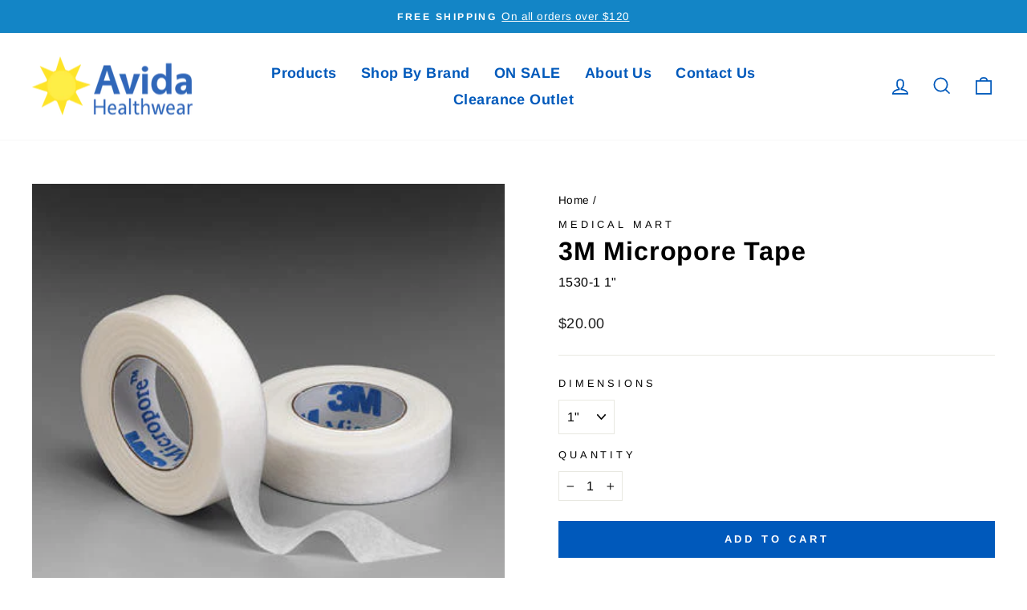

--- FILE ---
content_type: text/html; charset=utf-8
request_url: https://www.avidahealthwear.com/products/1530
body_size: 34917
content:
<!doctype html>
<html class="no-js" lang="en" dir="ltr">
<head><script type="application/vnd.locksmith+json" data-locksmith>{"version":"v6.29","locked":false,"initialized":true,"scope":"product","access_granted":true,"access_denied":false,"requires_customer":false,"manual_lock":false,"server_lock":false,"server_rendered":null,"hide_resource":false,"hide_links_to_resource":false,"transparent":true,"locks":{"all":[],"opened":[]},"keys":[],"keys_signature":"b7e9896bbbc735b064667046ffc25d0e911570cbec5aa838c9f21640b33757cd","state":{"template":"product","theme":138048176346,"product":"1530","collection":null,"page":null,"blog":null,"article":null,"app":null},"now":1769227513,"path":"\/products\/1530","locale_root_url":"\/","canonical_url":"https:\/\/www.avidahealthwear.com\/products\/1530","customer_id":null,"customer_id_signature":"b7e9896bbbc735b064667046ffc25d0e911570cbec5aa838c9f21640b33757cd","cart":null}</script><script data-locksmith>!function(){var require=void 0,reqwest=function(){function succeed(e){var t=protocolRe.exec(e.url);return t=t&&t[1]||context.location.protocol,httpsRe.test(t)?twoHundo.test(e.request.status):!!e.request.response}function handleReadyState(e,t,n){return function(){return e._aborted?n(e.request):e._timedOut?n(e.request,"Request is aborted: timeout"):void(e.request&&4==e.request[readyState]&&(e.request.onreadystatechange=noop,succeed(e)?t(e.request):n(e.request)))}}function setHeaders(e,t){var n,s=t.headers||{};s.Accept=s.Accept||defaultHeaders.accept[t.type]||defaultHeaders.accept["*"];var r="undefined"!=typeof FormData&&t.data instanceof FormData;!t.crossOrigin&&!s[requestedWith]&&(s[requestedWith]=defaultHeaders.requestedWith),!s[contentType]&&!r&&(s[contentType]=t.contentType||defaultHeaders.contentType);for(n in s)s.hasOwnProperty(n)&&"setRequestHeader"in e&&e.setRequestHeader(n,s[n])}function setCredentials(e,t){"undefined"!=typeof t.withCredentials&&"undefined"!=typeof e.withCredentials&&(e.withCredentials=!!t.withCredentials)}function generalCallback(e){lastValue=e}function urlappend(e,t){return e+(/[?]/.test(e)?"&":"?")+t}function handleJsonp(e,t,n,s){var r=uniqid++,a=e.jsonpCallback||"callback",o=e.jsonpCallbackName||reqwest.getcallbackPrefix(r),i=new RegExp("((^|[?]|&)"+a+")=([^&]+)"),l=s.match(i),c=doc.createElement("script"),u=0,d=-1!==navigator.userAgent.indexOf("MSIE 10.0");return l?"?"===l[3]?s=s.replace(i,"$1="+o):o=l[3]:s=urlappend(s,a+"="+o),context[o]=generalCallback,c.type="text/javascript",c.src=s,c.async=!0,"undefined"!=typeof c.onreadystatechange&&!d&&(c.htmlFor=c.id="_reqwest_"+r),c.onload=c.onreadystatechange=function(){return c[readyState]&&"complete"!==c[readyState]&&"loaded"!==c[readyState]||u?!1:(c.onload=c.onreadystatechange=null,c.onclick&&c.onclick(),t(lastValue),lastValue=void 0,head.removeChild(c),u=1,void 0)},head.appendChild(c),{abort:function(){c.onload=c.onreadystatechange=null,n({},"Request is aborted: timeout",{}),lastValue=void 0,head.removeChild(c),u=1}}}function getRequest(e,t){var n,s=this.o,r=(s.method||"GET").toUpperCase(),a="string"==typeof s?s:s.url,o=s.processData!==!1&&s.data&&"string"!=typeof s.data?reqwest.toQueryString(s.data):s.data||null,i=!1;return("jsonp"==s.type||"GET"==r)&&o&&(a=urlappend(a,o),o=null),"jsonp"==s.type?handleJsonp(s,e,t,a):(n=s.xhr&&s.xhr(s)||xhr(s),n.open(r,a,s.async===!1?!1:!0),setHeaders(n,s),setCredentials(n,s),context[xDomainRequest]&&n instanceof context[xDomainRequest]?(n.onload=e,n.onerror=t,n.onprogress=function(){},i=!0):n.onreadystatechange=handleReadyState(this,e,t),s.before&&s.before(n),i?setTimeout(function(){n.send(o)},200):n.send(o),n)}function Reqwest(e,t){this.o=e,this.fn=t,init.apply(this,arguments)}function setType(e){return null===e?void 0:e.match("json")?"json":e.match("javascript")?"js":e.match("text")?"html":e.match("xml")?"xml":void 0}function init(o,fn){function complete(e){for(o.timeout&&clearTimeout(self.timeout),self.timeout=null;self._completeHandlers.length>0;)self._completeHandlers.shift()(e)}function success(resp){var type=o.type||resp&&setType(resp.getResponseHeader("Content-Type"));resp="jsonp"!==type?self.request:resp;var filteredResponse=globalSetupOptions.dataFilter(resp.responseText,type),r=filteredResponse;try{resp.responseText=r}catch(e){}if(r)switch(type){case"json":try{resp=context.JSON?context.JSON.parse(r):eval("("+r+")")}catch(err){return error(resp,"Could not parse JSON in response",err)}break;case"js":resp=eval(r);break;case"html":resp=r;break;case"xml":resp=resp.responseXML&&resp.responseXML.parseError&&resp.responseXML.parseError.errorCode&&resp.responseXML.parseError.reason?null:resp.responseXML}for(self._responseArgs.resp=resp,self._fulfilled=!0,fn(resp),self._successHandler(resp);self._fulfillmentHandlers.length>0;)resp=self._fulfillmentHandlers.shift()(resp);complete(resp)}function timedOut(){self._timedOut=!0,self.request.abort()}function error(e,t,n){for(e=self.request,self._responseArgs.resp=e,self._responseArgs.msg=t,self._responseArgs.t=n,self._erred=!0;self._errorHandlers.length>0;)self._errorHandlers.shift()(e,t,n);complete(e)}this.url="string"==typeof o?o:o.url,this.timeout=null,this._fulfilled=!1,this._successHandler=function(){},this._fulfillmentHandlers=[],this._errorHandlers=[],this._completeHandlers=[],this._erred=!1,this._responseArgs={};var self=this;fn=fn||function(){},o.timeout&&(this.timeout=setTimeout(function(){timedOut()},o.timeout)),o.success&&(this._successHandler=function(){o.success.apply(o,arguments)}),o.error&&this._errorHandlers.push(function(){o.error.apply(o,arguments)}),o.complete&&this._completeHandlers.push(function(){o.complete.apply(o,arguments)}),this.request=getRequest.call(this,success,error)}function reqwest(e,t){return new Reqwest(e,t)}function normalize(e){return e?e.replace(/\r?\n/g,"\r\n"):""}function serial(e,t){var n,s,r,a,o=e.name,i=e.tagName.toLowerCase(),l=function(e){e&&!e.disabled&&t(o,normalize(e.attributes.value&&e.attributes.value.specified?e.value:e.text))};if(!e.disabled&&o)switch(i){case"input":/reset|button|image|file/i.test(e.type)||(n=/checkbox/i.test(e.type),s=/radio/i.test(e.type),r=e.value,(!n&&!s||e.checked)&&t(o,normalize(n&&""===r?"on":r)));break;case"textarea":t(o,normalize(e.value));break;case"select":if("select-one"===e.type.toLowerCase())l(e.selectedIndex>=0?e.options[e.selectedIndex]:null);else for(a=0;e.length&&a<e.length;a++)e.options[a].selected&&l(e.options[a])}}function eachFormElement(){var e,t,n=this,s=function(e,t){var s,r,a;for(s=0;s<t.length;s++)for(a=e[byTag](t[s]),r=0;r<a.length;r++)serial(a[r],n)};for(t=0;t<arguments.length;t++)e=arguments[t],/input|select|textarea/i.test(e.tagName)&&serial(e,n),s(e,["input","select","textarea"])}function serializeQueryString(){return reqwest.toQueryString(reqwest.serializeArray.apply(null,arguments))}function serializeHash(){var e={};return eachFormElement.apply(function(t,n){t in e?(e[t]&&!isArray(e[t])&&(e[t]=[e[t]]),e[t].push(n)):e[t]=n},arguments),e}function buildParams(e,t,n,s){var r,a,o,i=/\[\]$/;if(isArray(t))for(a=0;t&&a<t.length;a++)o=t[a],n||i.test(e)?s(e,o):buildParams(e+"["+("object"==typeof o?a:"")+"]",o,n,s);else if(t&&"[object Object]"===t.toString())for(r in t)buildParams(e+"["+r+"]",t[r],n,s);else s(e,t)}var context=this;if("window"in context)var doc=document,byTag="getElementsByTagName",head=doc[byTag]("head")[0];else{var XHR2;try{XHR2=require("xhr2")}catch(ex){throw new Error("Peer dependency `xhr2` required! Please npm install xhr2")}}var httpsRe=/^http/,protocolRe=/(^\w+):\/\//,twoHundo=/^(20\d|1223)$/,readyState="readyState",contentType="Content-Type",requestedWith="X-Requested-With",uniqid=0,callbackPrefix="reqwest_"+ +new Date,lastValue,xmlHttpRequest="XMLHttpRequest",xDomainRequest="XDomainRequest",noop=function(){},isArray="function"==typeof Array.isArray?Array.isArray:function(e){return e instanceof Array},defaultHeaders={contentType:"application/x-www-form-urlencoded",requestedWith:xmlHttpRequest,accept:{"*":"text/javascript, text/html, application/xml, text/xml, */*",xml:"application/xml, text/xml",html:"text/html",text:"text/plain",json:"application/json, text/javascript",js:"application/javascript, text/javascript"}},xhr=function(e){if(e.crossOrigin===!0){var t=context[xmlHttpRequest]?new XMLHttpRequest:null;if(t&&"withCredentials"in t)return t;if(context[xDomainRequest])return new XDomainRequest;throw new Error("Browser does not support cross-origin requests")}return context[xmlHttpRequest]?new XMLHttpRequest:XHR2?new XHR2:new ActiveXObject("Microsoft.XMLHTTP")},globalSetupOptions={dataFilter:function(e){return e}};return Reqwest.prototype={abort:function(){this._aborted=!0,this.request.abort()},retry:function(){init.call(this,this.o,this.fn)},then:function(e,t){return e=e||function(){},t=t||function(){},this._fulfilled?this._responseArgs.resp=e(this._responseArgs.resp):this._erred?t(this._responseArgs.resp,this._responseArgs.msg,this._responseArgs.t):(this._fulfillmentHandlers.push(e),this._errorHandlers.push(t)),this},always:function(e){return this._fulfilled||this._erred?e(this._responseArgs.resp):this._completeHandlers.push(e),this},fail:function(e){return this._erred?e(this._responseArgs.resp,this._responseArgs.msg,this._responseArgs.t):this._errorHandlers.push(e),this},"catch":function(e){return this.fail(e)}},reqwest.serializeArray=function(){var e=[];return eachFormElement.apply(function(t,n){e.push({name:t,value:n})},arguments),e},reqwest.serialize=function(){if(0===arguments.length)return"";var e,t,n=Array.prototype.slice.call(arguments,0);return e=n.pop(),e&&e.nodeType&&n.push(e)&&(e=null),e&&(e=e.type),t="map"==e?serializeHash:"array"==e?reqwest.serializeArray:serializeQueryString,t.apply(null,n)},reqwest.toQueryString=function(e,t){var n,s,r=t||!1,a=[],o=encodeURIComponent,i=function(e,t){t="function"==typeof t?t():null==t?"":t,a[a.length]=o(e)+"="+o(t)};if(isArray(e))for(s=0;e&&s<e.length;s++)i(e[s].name,e[s].value);else for(n in e)e.hasOwnProperty(n)&&buildParams(n,e[n],r,i);return a.join("&").replace(/%20/g,"+")},reqwest.getcallbackPrefix=function(){return callbackPrefix},reqwest.compat=function(e,t){return e&&(e.type&&(e.method=e.type)&&delete e.type,e.dataType&&(e.type=e.dataType),e.jsonpCallback&&(e.jsonpCallbackName=e.jsonpCallback)&&delete e.jsonpCallback,e.jsonp&&(e.jsonpCallback=e.jsonp)),new Reqwest(e,t)},reqwest.ajaxSetup=function(e){e=e||{};for(var t in e)globalSetupOptions[t]=e[t]},reqwest}();!function(){var e=window.Locksmith={},t=document.querySelector('script[type="application/vnd.locksmith+json"]'),n=t&&t.innerHTML;if(e.state={},e.util={},e.loading=!1,n)try{e.state=JSON.parse(n)}catch(s){}if(document.addEventListener&&document.querySelector){var r,a,o,i=[76,79,67,75,83,77,73,84,72,49,49],l=function(){a=i.slice(0)},c="style",u=function(e){e&&27!==e.keyCode&&"click"!==e.type||(document.removeEventListener("keydown",u),document.removeEventListener("click",u),r&&document.body.removeChild(r),r=null)};l(),document.addEventListener("keyup",function(e){if(e.keyCode===a[0]){if(clearTimeout(o),a.shift(),a.length>0)return void(o=setTimeout(l,1e3));l(),u(),r=document.createElement("div"),r[c].width="50%",r[c].maxWidth="1000px",r[c].height="85%",r[c].border="1px rgba(0, 0, 0, 0.2) solid",r[c].background="rgba(255, 255, 255, 0.99)",r[c].borderRadius="4px",r[c].position="fixed",r[c].top="50%",r[c].left="50%",r[c].transform="translateY(-50%) translateX(-50%)",r[c].boxShadow="0 2px 5px rgba(0, 0, 0, 0.3), 0 0 100vh 100vw rgba(0, 0, 0, 0.5)",r[c].zIndex="2147483645";var t=document.createElement("textarea");t.value=JSON.stringify(JSON.parse(n),null,2),t[c].border="none",t[c].display="block",t[c].boxSizing="border-box",t[c].width="100%",t[c].height="100%",t[c].background="transparent",t[c].padding="22px",t[c].fontFamily="monospace",t[c].fontSize="14px",t[c].color="#333",t[c].resize="none",t[c].outline="none",t.readOnly=!0,r.appendChild(t),document.body.appendChild(r),t.addEventListener("click",function(e){e.stopImmediatePropagation()}),t.select(),document.addEventListener("keydown",u),document.addEventListener("click",u)}})}e.isEmbedded=-1!==window.location.search.indexOf("_ab=0&_fd=0&_sc=1"),e.path=e.state.path||window.location.pathname,e.basePath=e.state.locale_root_url.concat("/apps/locksmith").replace(/^\/\//,"/"),e.reloading=!1,e.util.console=window.console||{log:function(){},error:function(){}},e.util.makeUrl=function(t,n){var s,r=e.basePath+t,a=[],o=e.cache();for(s in o)a.push(s+"="+encodeURIComponent(o[s]));for(s in n)a.push(s+"="+encodeURIComponent(n[s]));return e.state.customer_id&&(a.push("customer_id="+encodeURIComponent(e.state.customer_id)),a.push("customer_id_signature="+encodeURIComponent(e.state.customer_id_signature))),r+=(-1===r.indexOf("?")?"?":"&")+a.join("&")},e._initializeCallbacks=[],e.on=function(t,n){if("initialize"!==t)throw'Locksmith.on() currently only supports the "initialize" event';e._initializeCallbacks.push(n)},e.initializeSession=function(t){if(!e.isEmbedded){t=t||{};var n=!1,s=!0,r=!0;t.silent&&(n=!0,s=!1,r=!1),e.ping({silent:n,spinner:s,reload:r,callback:function(){e._initializeCallbacks.forEach(function(e){e()})}})}},e.cache=function(e){var t={};try{var n=function(e){return(document.cookie.match("(^|; )"+e+"=([^;]*)")||0)[2]};t=JSON.parse(decodeURIComponent(n("locksmith-params")||"{}"))}catch(s){}if(e){for(var r in e)t[r]=e[r];document.cookie="locksmith-params=; expires=Thu, 01 Jan 1970 00:00:00 GMT; path=/",document.cookie="locksmith-params="+encodeURIComponent(JSON.stringify(t))+"; path=/"}return t},e.cache.cart=e.state.cart,e.cache.cartLastSaved=null,e.params=e.cache(),e.util.reload=function(){e.reloading=!0;try{window.location.href=window.location.href.replace(/#.*/,"")}catch(t){e.util.console.error("Preferred reload method failed",t),window.location.reload()}},e.cache.saveCart=function(t){if(!e.cache.cart||e.cache.cart===e.cache.cartLastSaved)return t?t():null;var n=e.cache.cartLastSaved;e.cache.cartLastSaved=e.cache.cart,reqwest({url:"/cart/update.json",method:"post",type:"json",data:{attributes:{locksmith:e.cache.cart}},complete:t,error:function(t){if(e.cache.cartLastSaved=n,!e.reloading)throw t}})},e.util.spinnerHTML='<style>body{background:#FFF}@keyframes spin{from{transform:rotate(0deg)}to{transform:rotate(360deg)}}#loading{display:flex;width:100%;height:50vh;color:#777;align-items:center;justify-content:center}#loading .spinner{display:block;animation:spin 600ms linear infinite;position:relative;width:50px;height:50px}#loading .spinner-ring{stroke:currentColor;stroke-dasharray:100%;stroke-width:2px;stroke-linecap:round;fill:none}</style><div id="loading"><div class="spinner"><svg width="100%" height="100%"><svg preserveAspectRatio="xMinYMin"><circle class="spinner-ring" cx="50%" cy="50%" r="45%"></circle></svg></svg></div></div>',e.util.clobberBody=function(e){document.body.innerHTML=e},e.util.clobberDocument=function(e){e.responseText&&(e=e.responseText),document.documentElement&&document.removeChild(document.documentElement);var t=document.open("text/html","replace");t.writeln(e),t.close(),setTimeout(function(){var e=t.querySelector("[autofocus]");e&&e.focus()},100)},e.util.serializeForm=function(e){if(e&&"FORM"===e.nodeName){var t,n,s={};for(t=e.elements.length-1;t>=0;t-=1)if(""!==e.elements[t].name)switch(e.elements[t].nodeName){case"INPUT":switch(e.elements[t].type){default:case"text":case"hidden":case"password":case"button":case"reset":case"submit":s[e.elements[t].name]=e.elements[t].value;break;case"checkbox":case"radio":e.elements[t].checked&&(s[e.elements[t].name]=e.elements[t].value);break;case"file":}break;case"TEXTAREA":s[e.elements[t].name]=e.elements[t].value;break;case"SELECT":switch(e.elements[t].type){case"select-one":s[e.elements[t].name]=e.elements[t].value;break;case"select-multiple":for(n=e.elements[t].options.length-1;n>=0;n-=1)e.elements[t].options[n].selected&&(s[e.elements[t].name]=e.elements[t].options[n].value)}break;case"BUTTON":switch(e.elements[t].type){case"reset":case"submit":case"button":s[e.elements[t].name]=e.elements[t].value}}return s}},e.util.on=function(e,t,n,s){s=s||document;var r="locksmith-"+e+t,a=function(e){var s=e.target,a=e.target.parentElement,o=s.className.baseVal||s.className||"",i=a.className.baseVal||a.className||"";("string"==typeof o&&-1!==o.split(/\s+/).indexOf(t)||"string"==typeof i&&-1!==i.split(/\s+/).indexOf(t))&&!e[r]&&(e[r]=!0,n(e))};s.attachEvent?s.attachEvent(e,a):s.addEventListener(e,a,!1)},e.util.enableActions=function(t){e.util.on("click","locksmith-action",function(t){t.preventDefault();var n=t.target;(!n.dataset.confirmWith||confirm(n.dataset.confirmWith))&&(n.disabled=!0,n.innerText=n.dataset.disableWith,e.post("/action",n.dataset.locksmithParams,{spinner:!1,type:"text",success:function(t){t=JSON.parse(t.responseText),t.message&&alert(t.message),e.util.reload()}}))},t)},e.util.inject=function(e,t){var n=["data","locksmith","append"];if(-1!==t.indexOf(n.join("-"))){var s=document.createElement("div");s.innerHTML=t,e.appendChild(s)}else e.innerHTML=t;var r,a,o=e.querySelectorAll("script");for(a=0;a<o.length;++a){r=o[a];var i=document.createElement("script");if(r.type&&(i.type=r.type),r.src)i.src=r.src;else{var l=document.createTextNode(r.innerHTML);i.appendChild(l)}e.appendChild(i)}var c=e.querySelector("[autofocus]");c&&c.focus()},e.post=function(t,n,s){s=s||{},s.spinner!==!1&&e.util.clobberBody(e.util.spinnerHTML);var r={};s.container===document?(r.layout=1,s.success=function(t){document.getElementById(s.container);e.util.clobberDocument(t)}):s.container&&(r.layout=0,s.success=function(t){var n=document.getElementById(s.container);e.util.inject(n,t),n.id===n.firstChild.id&&n.parentElement.replaceChild(n.firstChild,n)}),e.loading=!0;var a=e.util.makeUrl(t,r);reqwest({url:a,method:"post",type:s.type||"html",data:n,complete:function(){e.loading=!1},error:function(t){if(!e.reloading){if("dashboard.weglot.com"===window.location.host)return void console.error(t);if(s.silent)return void console.error(t);throw alert("Something went wrong! Please refresh and try again."),t}},success:s.success||e.util.clobberDocument})},e.postResource=function(t,n){t.path=e.path,t.search=window.location.search,t.state=e.state,t.passcode&&(t.passcode=t.passcode.trim()),t.email&&(t.email=t.email.trim()),t.state.cart=e.cache.cart,t.locksmith_json=e.jsonTag,t.locksmith_json_signature=e.jsonTagSignature,e.post("/resource",t,n)},e.ping=function(t){if(!e.isEmbedded){t=t||{};e.post("/ping",{path:e.path,search:window.location.search,state:e.state},{spinner:!!t.spinner,silent:"undefined"==typeof t.silent?!0:t.silent,type:"text",success:function(t){t=JSON.parse(t.responseText),t.messages&&t.messages.length>0&&e.showMessages(t.messages)}})}},e.showMessages=function(t){var n=document.createElement("div");n.style.position="fixed",n.style.left=0,n.style.right=0,n.style.bottom="-50px",n.style.opacity=0,n.style.background="#191919",n.style.color="#ddd",n.style.transition="bottom 0.2s, opacity 0.2s",n.style.zIndex=999999,n.innerHTML="        <style>          .locksmith-ab .locksmith-b { display: none; }          .locksmith-ab.toggled .locksmith-b { display: flex; }          .locksmith-ab.toggled .locksmith-a { display: none; }          .locksmith-flex { display: flex; flex-wrap: wrap; justify-content: space-between; align-items: center; padding: 10px 20px; }          .locksmith-message + .locksmith-message { border-top: 1px #555 solid; }          .locksmith-message a { color: inherit; font-weight: bold; }          .locksmith-message a:hover { color: inherit; opacity: 0.8; }          a.locksmith-ab-toggle { font-weight: inherit; text-decoration: underline; }          .locksmith-text { flex-grow: 1; }          .locksmith-cta { flex-grow: 0; text-align: right; }          .locksmith-cta button { transform: scale(0.8); transform-origin: left; }          .locksmith-cta > * { display: block; }          .locksmith-cta > * + * { margin-top: 10px; }          .locksmith-message a.locksmith-close { flex-grow: 0; text-decoration: none; margin-left: 15px; font-size: 30px; font-family: monospace; display: block; padding: 2px 10px; }                    @media screen and (max-width: 600px) {            .locksmith-wide-only { display: none !important; }            .locksmith-flex { padding: 0 15px; }            .locksmith-flex > * { margin-top: 5px; margin-bottom: 5px; }            .locksmith-cta { text-align: left; }          }                    @media screen and (min-width: 601px) {            .locksmith-narrow-only { display: none !important; }          }        </style>      "+t.map(function(e){return'<div class="locksmith-message">'+e+"</div>"}).join(""),document.body.appendChild(n),document.body.style.position="relative",document.body.parentElement.style.paddingBottom=""+n.offsetHeight+"px",setTimeout(function(){n.style.bottom=0,n.style.opacity=1},50),e.util.on("click","locksmith-ab-toggle",function(e){e.preventDefault();for(var t=e.target.parentElement;-1===t.className.split(" ").indexOf("locksmith-ab");)t=t.parentElement;-1!==t.className.split(" ").indexOf("toggled")?t.className=t.className.replace("toggled",""):t.className=t.className+" toggled"}),e.util.enableActions(n)}}()}();</script>
      <script data-locksmith>Locksmith.cache.cart=null</script>

  <script data-locksmith>Locksmith.jsonTag="\u003cscript type=\"application\/vnd.locksmith+json\" data-locksmith\u003e{\"version\":\"v6.29\",\"locked\":false,\"initialized\":true,\"scope\":\"product\",\"access_granted\":true,\"access_denied\":false,\"requires_customer\":false,\"manual_lock\":false,\"server_lock\":false,\"server_rendered\":null,\"hide_resource\":false,\"hide_links_to_resource\":false,\"transparent\":true,\"locks\":{\"all\":[],\"opened\":[]},\"keys\":[],\"keys_signature\":\"b7e9896bbbc735b064667046ffc25d0e911570cbec5aa838c9f21640b33757cd\",\"state\":{\"template\":\"product\",\"theme\":138048176346,\"product\":\"1530\",\"collection\":null,\"page\":null,\"blog\":null,\"article\":null,\"app\":null},\"now\":1769227513,\"path\":\"\\\/products\\\/1530\",\"locale_root_url\":\"\\\/\",\"canonical_url\":\"https:\\\/\\\/www.avidahealthwear.com\\\/products\\\/1530\",\"customer_id\":null,\"customer_id_signature\":\"b7e9896bbbc735b064667046ffc25d0e911570cbec5aa838c9f21640b33757cd\",\"cart\":null}\u003c\/script\u003e";Locksmith.jsonTagSignature="88b81d04b6c6f02ddcd16a58d75f64a61a6be3d8c78206b9ff1299bec7456709"</script>

  <meta charset="utf-8">
  <meta http-equiv="X-UA-Compatible" content="IE=edge,chrome=1">
  <meta name="viewport" content="width=device-width,initial-scale=1">
  <meta name="theme-color" content="#0059bb">
  <link rel="canonical" href="https://www.avidahealthwear.com/products/1530">
  <link rel="preconnect" href="https://cdn.shopify.com">
  <link rel="preconnect" href="https://fonts.shopifycdn.com">
  <link rel="dns-prefetch" href="https://productreviews.shopifycdn.com">
  <link rel="dns-prefetch" href="https://ajax.googleapis.com">
  <link rel="dns-prefetch" href="https://maps.googleapis.com">
  <link rel="dns-prefetch" href="https://maps.gstatic.com"><link rel="shortcut icon" href="//www.avidahealthwear.com/cdn/shop/files/avidaico_32x32.png?v=1613152302" type="image/png" /><title>3M Micropore Tape
&ndash; Avida Healthwear Inc.
</title>
<meta property="og:site_name" content="Avida Healthwear Inc.">
  <meta property="og:url" content="https://www.avidahealthwear.com/products/1530"><meta property="og:title" content="3M Micropore Tape">
<meta property="og:type" content="product">
<meta property="og:description" content="Avida Healthwear Inc.">
<meta property="og:image" content="http://www.avidahealthwear.com/cdn/shop/products/355-1530.jpg?v=1527294018">
<meta property="og:image:secure_url" content="https://www.avidahealthwear.com/cdn/shop/products/355-1530.jpg?v=1527294018">
<meta property="og:image:width" content="400">
    <meta property="og:image:height" content="400"><meta name="twitter:site" content="@">
  <meta name="twitter:card" content="summary_large_image"><meta name="twitter:title" content="3M Micropore Tape">
<meta name="twitter:description" content="Avida Healthwear Inc.">
<style data-shopify>@font-face {
  font-family: Arimo;
  font-weight: 700;
  font-style: normal;
  font-display: swap;
  src: url("//www.avidahealthwear.com/cdn/fonts/arimo/arimo_n7.1d2d0638e6a1228d86beb0e10006e3280ccb2d04.woff2") format("woff2"),
       url("//www.avidahealthwear.com/cdn/fonts/arimo/arimo_n7.f4b9139e8eac4a17b38b8707044c20f54c3be479.woff") format("woff");
}

  @font-face {
  font-family: Arimo;
  font-weight: 400;
  font-style: normal;
  font-display: swap;
  src: url("//www.avidahealthwear.com/cdn/fonts/arimo/arimo_n4.a7efb558ca22d2002248bbe6f302a98edee38e35.woff2") format("woff2"),
       url("//www.avidahealthwear.com/cdn/fonts/arimo/arimo_n4.0da809f7d1d5ede2a73be7094ac00741efdb6387.woff") format("woff");
}


  @font-face {
  font-family: Arimo;
  font-weight: 600;
  font-style: normal;
  font-display: swap;
  src: url("//www.avidahealthwear.com/cdn/fonts/arimo/arimo_n6.9c18b0befd86597f319b7d7f925727d04c262b32.woff2") format("woff2"),
       url("//www.avidahealthwear.com/cdn/fonts/arimo/arimo_n6.422bf6679b81a8bfb1b25d19299a53688390c2b9.woff") format("woff");
}

  @font-face {
  font-family: Arimo;
  font-weight: 400;
  font-style: italic;
  font-display: swap;
  src: url("//www.avidahealthwear.com/cdn/fonts/arimo/arimo_i4.438ddb21a1b98c7230698d70dc1a21df235701b2.woff2") format("woff2"),
       url("//www.avidahealthwear.com/cdn/fonts/arimo/arimo_i4.0e1908a0dc1ec32fabb5a03a0c9ee2083f82e3d7.woff") format("woff");
}

  @font-face {
  font-family: Arimo;
  font-weight: 600;
  font-style: italic;
  font-display: swap;
  src: url("//www.avidahealthwear.com/cdn/fonts/arimo/arimo_i6.f0bf3dae51f72fa5b2cefdfe865a6fbb7701a14c.woff2") format("woff2"),
       url("//www.avidahealthwear.com/cdn/fonts/arimo/arimo_i6.3489f579170784cd222ed21c14f1e8f1a3c0d044.woff") format("woff");
}

</style><link href="//www.avidahealthwear.com/cdn/shop/t/65/assets/theme.css?v=180986520151997764701699433258" rel="stylesheet" type="text/css" media="all" />
<style data-shopify>:root {
    --typeHeaderPrimary: Arimo;
    --typeHeaderFallback: sans-serif;
    --typeHeaderSize: 38px;
    --typeHeaderWeight: 700;
    --typeHeaderLineHeight: 1;
    --typeHeaderSpacing: 0.025em;

    --typeBasePrimary:Arimo;
    --typeBaseFallback:sans-serif;
    --typeBaseSize: 16px;
    --typeBaseWeight: 400;
    --typeBaseSpacing: 0.025em;
    --typeBaseLineHeight: 1.6;

    --typeCollectionTitle: 24px;

    --iconWeight: 4px;
    --iconLinecaps: miter;

    
      --buttonRadius: 0px;
    

    --colorGridOverlayOpacity: 0.2;
  }

  .placeholder-content {
    background-image: linear-gradient(100deg, #ffffff 40%, #f7f7f7 63%, #ffffff 79%);
  }</style><script>
    document.documentElement.className = document.documentElement.className.replace('no-js', 'js');

    window.theme = window.theme || {};
    theme.routes = {
      home: "/",
      cart: "/cart.js",
      cartPage: "/cart",
      cartAdd: "/cart/add.js",
      cartChange: "/cart/change.js",
      search: "/search"
    };
    theme.strings = {
      soldOut: "Sold Out",
      unavailable: "Unavailable",
      inStockLabel: "In stock, ready to ship",
      stockLabel: "Low stock - [count] items left",
      willNotShipUntil: "Ready to ship [date]",
      willBeInStockAfter: "Back in stock [date]",
      waitingForStock: "Inventory on the way",
      savePrice: "Save [saved_amount]",
      cartEmpty: "Your cart is currently empty.",
      cartTermsConfirmation: "You must agree with the terms and conditions of sales to check out",
      searchCollections: "Collections:",
      searchPages: "Pages:",
      searchArticles: "Articles:"
    };
    theme.settings = {
      dynamicVariantsEnable: true,
      cartType: "page",
      isCustomerTemplate: false,
      moneyFormat: "${{amount}}",
      saveType: "dollar",
      productImageSize: "square",
      productImageCover: false,
      predictiveSearch: true,
      predictiveSearchType: "product,article,page,collection",
      quickView: false,
      themeName: 'Impulse',
      themeVersion: "5.5.1"
    };
  </script>

  <script>window.performance && window.performance.mark && window.performance.mark('shopify.content_for_header.start');</script><meta name="google-site-verification" content="0s5sJzF9zZOl0afr4_2M6x5PYXZeOQM0gF9inEW4bh8">
<meta id="shopify-digital-wallet" name="shopify-digital-wallet" content="/17218901/digital_wallets/dialog">
<meta name="shopify-checkout-api-token" content="26c27c87e5274bd5966c37c785c9f4a5">
<meta id="in-context-paypal-metadata" data-shop-id="17218901" data-venmo-supported="false" data-environment="production" data-locale="en_US" data-paypal-v4="true" data-currency="CAD">
<link rel="alternate" type="application/json+oembed" href="https://www.avidahealthwear.com/products/1530.oembed">
<script async="async" src="/checkouts/internal/preloads.js?locale=en-CA"></script>
<script id="shopify-features" type="application/json">{"accessToken":"26c27c87e5274bd5966c37c785c9f4a5","betas":["rich-media-storefront-analytics"],"domain":"www.avidahealthwear.com","predictiveSearch":true,"shopId":17218901,"locale":"en"}</script>
<script>var Shopify = Shopify || {};
Shopify.shop = "avida-healthwear-inc.myshopify.com";
Shopify.locale = "en";
Shopify.currency = {"active":"CAD","rate":"1.0"};
Shopify.country = "CA";
Shopify.theme = {"name":"Impulse-custom dev current","id":138048176346,"schema_name":"Impulse","schema_version":"5.5.1","theme_store_id":null,"role":"main"};
Shopify.theme.handle = "null";
Shopify.theme.style = {"id":null,"handle":null};
Shopify.cdnHost = "www.avidahealthwear.com/cdn";
Shopify.routes = Shopify.routes || {};
Shopify.routes.root = "/";</script>
<script type="module">!function(o){(o.Shopify=o.Shopify||{}).modules=!0}(window);</script>
<script>!function(o){function n(){var o=[];function n(){o.push(Array.prototype.slice.apply(arguments))}return n.q=o,n}var t=o.Shopify=o.Shopify||{};t.loadFeatures=n(),t.autoloadFeatures=n()}(window);</script>
<script id="shop-js-analytics" type="application/json">{"pageType":"product"}</script>
<script defer="defer" async type="module" src="//www.avidahealthwear.com/cdn/shopifycloud/shop-js/modules/v2/client.init-shop-cart-sync_BT-GjEfc.en.esm.js"></script>
<script defer="defer" async type="module" src="//www.avidahealthwear.com/cdn/shopifycloud/shop-js/modules/v2/chunk.common_D58fp_Oc.esm.js"></script>
<script defer="defer" async type="module" src="//www.avidahealthwear.com/cdn/shopifycloud/shop-js/modules/v2/chunk.modal_xMitdFEc.esm.js"></script>
<script type="module">
  await import("//www.avidahealthwear.com/cdn/shopifycloud/shop-js/modules/v2/client.init-shop-cart-sync_BT-GjEfc.en.esm.js");
await import("//www.avidahealthwear.com/cdn/shopifycloud/shop-js/modules/v2/chunk.common_D58fp_Oc.esm.js");
await import("//www.avidahealthwear.com/cdn/shopifycloud/shop-js/modules/v2/chunk.modal_xMitdFEc.esm.js");

  window.Shopify.SignInWithShop?.initShopCartSync?.({"fedCMEnabled":true,"windoidEnabled":true});

</script>
<script>(function() {
  var isLoaded = false;
  function asyncLoad() {
    if (isLoaded) return;
    isLoaded = true;
    var urls = ["\/\/shopify.privy.com\/widget.js?shop=avida-healthwear-inc.myshopify.com","\/\/d1liekpayvooaz.cloudfront.net\/apps\/customizery\/customizery.js?shop=avida-healthwear-inc.myshopify.com","https:\/\/productoptions.w3apps.co\/js\/options.js?shop=avida-healthwear-inc.myshopify.com","https:\/\/cdn.eggflow.com\/v1\/en_US\/adcoffee.js?init=5e2a0d43d0b7a\u0026track=PageView\u0026app=smartpop\u0026shop=avida-healthwear-inc.myshopify.com","https:\/\/chimpstatic.com\/mcjs-connected\/js\/users\/2f0b8b3fa16172ae2a6657c30\/ca560f91ca423da628b54d5fc.js?shop=avida-healthwear-inc.myshopify.com","https:\/\/cdn.rebuyengine.com\/onsite\/js\/rebuy.js?shop=avida-healthwear-inc.myshopify.com","https:\/\/cdn.hextom.com\/js\/freeshippingbar.js?shop=avida-healthwear-inc.myshopify.com"];
    for (var i = 0; i < urls.length; i++) {
      var s = document.createElement('script');
      s.type = 'text/javascript';
      s.async = true;
      s.src = urls[i];
      var x = document.getElementsByTagName('script')[0];
      x.parentNode.insertBefore(s, x);
    }
  };
  if(window.attachEvent) {
    window.attachEvent('onload', asyncLoad);
  } else {
    window.addEventListener('load', asyncLoad, false);
  }
})();</script>
<script id="__st">var __st={"a":17218901,"offset":-18000,"reqid":"6d32b277-b787-42c4-9b91-46540525334d-1769227512","pageurl":"www.avidahealthwear.com\/products\/1530","u":"97000dc1ce0d","p":"product","rtyp":"product","rid":9513291014};</script>
<script>window.ShopifyPaypalV4VisibilityTracking = true;</script>
<script id="captcha-bootstrap">!function(){'use strict';const t='contact',e='account',n='new_comment',o=[[t,t],['blogs',n],['comments',n],[t,'customer']],c=[[e,'customer_login'],[e,'guest_login'],[e,'recover_customer_password'],[e,'create_customer']],r=t=>t.map((([t,e])=>`form[action*='/${t}']:not([data-nocaptcha='true']) input[name='form_type'][value='${e}']`)).join(','),a=t=>()=>t?[...document.querySelectorAll(t)].map((t=>t.form)):[];function s(){const t=[...o],e=r(t);return a(e)}const i='password',u='form_key',d=['recaptcha-v3-token','g-recaptcha-response','h-captcha-response',i],f=()=>{try{return window.sessionStorage}catch{return}},m='__shopify_v',_=t=>t.elements[u];function p(t,e,n=!1){try{const o=window.sessionStorage,c=JSON.parse(o.getItem(e)),{data:r}=function(t){const{data:e,action:n}=t;return t[m]||n?{data:e,action:n}:{data:t,action:n}}(c);for(const[e,n]of Object.entries(r))t.elements[e]&&(t.elements[e].value=n);n&&o.removeItem(e)}catch(o){console.error('form repopulation failed',{error:o})}}const l='form_type',E='cptcha';function T(t){t.dataset[E]=!0}const w=window,h=w.document,L='Shopify',v='ce_forms',y='captcha';let A=!1;((t,e)=>{const n=(g='f06e6c50-85a8-45c8-87d0-21a2b65856fe',I='https://cdn.shopify.com/shopifycloud/storefront-forms-hcaptcha/ce_storefront_forms_captcha_hcaptcha.v1.5.2.iife.js',D={infoText:'Protected by hCaptcha',privacyText:'Privacy',termsText:'Terms'},(t,e,n)=>{const o=w[L][v],c=o.bindForm;if(c)return c(t,g,e,D).then(n);var r;o.q.push([[t,g,e,D],n]),r=I,A||(h.body.append(Object.assign(h.createElement('script'),{id:'captcha-provider',async:!0,src:r})),A=!0)});var g,I,D;w[L]=w[L]||{},w[L][v]=w[L][v]||{},w[L][v].q=[],w[L][y]=w[L][y]||{},w[L][y].protect=function(t,e){n(t,void 0,e),T(t)},Object.freeze(w[L][y]),function(t,e,n,w,h,L){const[v,y,A,g]=function(t,e,n){const i=e?o:[],u=t?c:[],d=[...i,...u],f=r(d),m=r(i),_=r(d.filter((([t,e])=>n.includes(e))));return[a(f),a(m),a(_),s()]}(w,h,L),I=t=>{const e=t.target;return e instanceof HTMLFormElement?e:e&&e.form},D=t=>v().includes(t);t.addEventListener('submit',(t=>{const e=I(t);if(!e)return;const n=D(e)&&!e.dataset.hcaptchaBound&&!e.dataset.recaptchaBound,o=_(e),c=g().includes(e)&&(!o||!o.value);(n||c)&&t.preventDefault(),c&&!n&&(function(t){try{if(!f())return;!function(t){const e=f();if(!e)return;const n=_(t);if(!n)return;const o=n.value;o&&e.removeItem(o)}(t);const e=Array.from(Array(32),(()=>Math.random().toString(36)[2])).join('');!function(t,e){_(t)||t.append(Object.assign(document.createElement('input'),{type:'hidden',name:u})),t.elements[u].value=e}(t,e),function(t,e){const n=f();if(!n)return;const o=[...t.querySelectorAll(`input[type='${i}']`)].map((({name:t})=>t)),c=[...d,...o],r={};for(const[a,s]of new FormData(t).entries())c.includes(a)||(r[a]=s);n.setItem(e,JSON.stringify({[m]:1,action:t.action,data:r}))}(t,e)}catch(e){console.error('failed to persist form',e)}}(e),e.submit())}));const S=(t,e)=>{t&&!t.dataset[E]&&(n(t,e.some((e=>e===t))),T(t))};for(const o of['focusin','change'])t.addEventListener(o,(t=>{const e=I(t);D(e)&&S(e,y())}));const B=e.get('form_key'),M=e.get(l),P=B&&M;t.addEventListener('DOMContentLoaded',(()=>{const t=y();if(P)for(const e of t)e.elements[l].value===M&&p(e,B);[...new Set([...A(),...v().filter((t=>'true'===t.dataset.shopifyCaptcha))])].forEach((e=>S(e,t)))}))}(h,new URLSearchParams(w.location.search),n,t,e,['guest_login'])})(!0,!0)}();</script>
<script integrity="sha256-4kQ18oKyAcykRKYeNunJcIwy7WH5gtpwJnB7kiuLZ1E=" data-source-attribution="shopify.loadfeatures" defer="defer" src="//www.avidahealthwear.com/cdn/shopifycloud/storefront/assets/storefront/load_feature-a0a9edcb.js" crossorigin="anonymous"></script>
<script data-source-attribution="shopify.dynamic_checkout.dynamic.init">var Shopify=Shopify||{};Shopify.PaymentButton=Shopify.PaymentButton||{isStorefrontPortableWallets:!0,init:function(){window.Shopify.PaymentButton.init=function(){};var t=document.createElement("script");t.src="https://www.avidahealthwear.com/cdn/shopifycloud/portable-wallets/latest/portable-wallets.en.js",t.type="module",document.head.appendChild(t)}};
</script>
<script data-source-attribution="shopify.dynamic_checkout.buyer_consent">
  function portableWalletsHideBuyerConsent(e){var t=document.getElementById("shopify-buyer-consent"),n=document.getElementById("shopify-subscription-policy-button");t&&n&&(t.classList.add("hidden"),t.setAttribute("aria-hidden","true"),n.removeEventListener("click",e))}function portableWalletsShowBuyerConsent(e){var t=document.getElementById("shopify-buyer-consent"),n=document.getElementById("shopify-subscription-policy-button");t&&n&&(t.classList.remove("hidden"),t.removeAttribute("aria-hidden"),n.addEventListener("click",e))}window.Shopify?.PaymentButton&&(window.Shopify.PaymentButton.hideBuyerConsent=portableWalletsHideBuyerConsent,window.Shopify.PaymentButton.showBuyerConsent=portableWalletsShowBuyerConsent);
</script>
<script data-source-attribution="shopify.dynamic_checkout.cart.bootstrap">document.addEventListener("DOMContentLoaded",(function(){function t(){return document.querySelector("shopify-accelerated-checkout-cart, shopify-accelerated-checkout")}if(t())Shopify.PaymentButton.init();else{new MutationObserver((function(e,n){t()&&(Shopify.PaymentButton.init(),n.disconnect())})).observe(document.body,{childList:!0,subtree:!0})}}));
</script>
<link id="shopify-accelerated-checkout-styles" rel="stylesheet" media="screen" href="https://www.avidahealthwear.com/cdn/shopifycloud/portable-wallets/latest/accelerated-checkout-backwards-compat.css" crossorigin="anonymous">
<style id="shopify-accelerated-checkout-cart">
        #shopify-buyer-consent {
  margin-top: 1em;
  display: inline-block;
  width: 100%;
}

#shopify-buyer-consent.hidden {
  display: none;
}

#shopify-subscription-policy-button {
  background: none;
  border: none;
  padding: 0;
  text-decoration: underline;
  font-size: inherit;
  cursor: pointer;
}

#shopify-subscription-policy-button::before {
  box-shadow: none;
}

      </style>

<script>window.performance && window.performance.mark && window.performance.mark('shopify.content_for_header.end');</script>

  <script src="//www.avidahealthwear.com/cdn/shop/t/65/assets/vendor-scripts-v11.js" defer="defer"></script><script src="//www.avidahealthwear.com/cdn/shop/t/65/assets/theme.js?v=50502274159264495671699433235" defer="defer"></script><!--begin-boost-pfs-filter-css-->
   <link rel="preload stylesheet" href="//www.avidahealthwear.com/cdn/shop/t/65/assets/boost-pfs-instant-search.css?v=138982418517810034511699433258" as="style"><link href="//www.avidahealthwear.com/cdn/shop/t/65/assets/boost-pfs-custom.css?v=27621857242810755211699433258" rel="stylesheet" type="text/css" media="all" />

 <!--end-boost-pfs-filter-css-->

 



  <style rel='text/css'>.options-hidden{display:none!important} .product-options-checkbox, .product-options-radiobutton{min-height:auto !important}</style>
  <script type='text/javascript' src="//www.avidahealthwear.com/cdn/shopifycloud/storefront/assets/themes_support/api.jquery-7ab1a3a4.js" defer='defer'></script>























<link href="//www.avidahealthwear.com/cdn/shop/t/65/assets/w3-customizer-styles.css?v=157380086666928862211699433235" rel="stylesheet" type="text/css" media="all" />




<script src="//www.avidahealthwear.com/cdn/shop/t/65/assets/w3-customizer-scripts.js?v=90884958305249477641699433235" type="text/javascript"></script>




<!-- BEGIN app block: shopify://apps/pagefly-page-builder/blocks/app-embed/83e179f7-59a0-4589-8c66-c0dddf959200 -->

<!-- BEGIN app snippet: pagefly-cro-ab-testing-main -->







<script>
  ;(function () {
    const url = new URL(window.location)
    const viewParam = url.searchParams.get('view')
    if (viewParam && viewParam.includes('variant-pf-')) {
      url.searchParams.set('pf_v', viewParam)
      url.searchParams.delete('view')
      window.history.replaceState({}, '', url)
    }
  })()
</script>



<script type='module'>
  
  window.PAGEFLY_CRO = window.PAGEFLY_CRO || {}

  window.PAGEFLY_CRO['data_debug'] = {
    original_template_suffix: "all_products",
    allow_ab_test: false,
    ab_test_start_time: 0,
    ab_test_end_time: 0,
    today_date_time: 1769227513000,
  }
  window.PAGEFLY_CRO['GA4'] = { enabled: false}
</script>

<!-- END app snippet -->








  <script src='https://cdn.shopify.com/extensions/019bb4f9-aed6-78a3-be91-e9d44663e6bf/pagefly-page-builder-215/assets/pagefly-helper.js' defer='defer'></script>

  <script src='https://cdn.shopify.com/extensions/019bb4f9-aed6-78a3-be91-e9d44663e6bf/pagefly-page-builder-215/assets/pagefly-general-helper.js' defer='defer'></script>

  <script src='https://cdn.shopify.com/extensions/019bb4f9-aed6-78a3-be91-e9d44663e6bf/pagefly-page-builder-215/assets/pagefly-snap-slider.js' defer='defer'></script>

  <script src='https://cdn.shopify.com/extensions/019bb4f9-aed6-78a3-be91-e9d44663e6bf/pagefly-page-builder-215/assets/pagefly-slideshow-v3.js' defer='defer'></script>

  <script src='https://cdn.shopify.com/extensions/019bb4f9-aed6-78a3-be91-e9d44663e6bf/pagefly-page-builder-215/assets/pagefly-slideshow-v4.js' defer='defer'></script>

  <script src='https://cdn.shopify.com/extensions/019bb4f9-aed6-78a3-be91-e9d44663e6bf/pagefly-page-builder-215/assets/pagefly-glider.js' defer='defer'></script>

  <script src='https://cdn.shopify.com/extensions/019bb4f9-aed6-78a3-be91-e9d44663e6bf/pagefly-page-builder-215/assets/pagefly-slideshow-v1-v2.js' defer='defer'></script>

  <script src='https://cdn.shopify.com/extensions/019bb4f9-aed6-78a3-be91-e9d44663e6bf/pagefly-page-builder-215/assets/pagefly-product-media.js' defer='defer'></script>

  <script src='https://cdn.shopify.com/extensions/019bb4f9-aed6-78a3-be91-e9d44663e6bf/pagefly-page-builder-215/assets/pagefly-product.js' defer='defer'></script>


<script id='pagefly-helper-data' type='application/json'>
  {
    "page_optimization": {
      "assets_prefetching": false
    },
    "elements_asset_mapper": {
      "Accordion": "https://cdn.shopify.com/extensions/019bb4f9-aed6-78a3-be91-e9d44663e6bf/pagefly-page-builder-215/assets/pagefly-accordion.js",
      "Accordion3": "https://cdn.shopify.com/extensions/019bb4f9-aed6-78a3-be91-e9d44663e6bf/pagefly-page-builder-215/assets/pagefly-accordion3.js",
      "CountDown": "https://cdn.shopify.com/extensions/019bb4f9-aed6-78a3-be91-e9d44663e6bf/pagefly-page-builder-215/assets/pagefly-countdown.js",
      "GMap1": "https://cdn.shopify.com/extensions/019bb4f9-aed6-78a3-be91-e9d44663e6bf/pagefly-page-builder-215/assets/pagefly-gmap.js",
      "GMap2": "https://cdn.shopify.com/extensions/019bb4f9-aed6-78a3-be91-e9d44663e6bf/pagefly-page-builder-215/assets/pagefly-gmap.js",
      "GMapBasicV2": "https://cdn.shopify.com/extensions/019bb4f9-aed6-78a3-be91-e9d44663e6bf/pagefly-page-builder-215/assets/pagefly-gmap.js",
      "GMapAdvancedV2": "https://cdn.shopify.com/extensions/019bb4f9-aed6-78a3-be91-e9d44663e6bf/pagefly-page-builder-215/assets/pagefly-gmap.js",
      "HTML.Video": "https://cdn.shopify.com/extensions/019bb4f9-aed6-78a3-be91-e9d44663e6bf/pagefly-page-builder-215/assets/pagefly-htmlvideo.js",
      "HTML.Video2": "https://cdn.shopify.com/extensions/019bb4f9-aed6-78a3-be91-e9d44663e6bf/pagefly-page-builder-215/assets/pagefly-htmlvideo2.js",
      "HTML.Video3": "https://cdn.shopify.com/extensions/019bb4f9-aed6-78a3-be91-e9d44663e6bf/pagefly-page-builder-215/assets/pagefly-htmlvideo2.js",
      "BackgroundVideo": "https://cdn.shopify.com/extensions/019bb4f9-aed6-78a3-be91-e9d44663e6bf/pagefly-page-builder-215/assets/pagefly-htmlvideo2.js",
      "Instagram": "https://cdn.shopify.com/extensions/019bb4f9-aed6-78a3-be91-e9d44663e6bf/pagefly-page-builder-215/assets/pagefly-instagram.js",
      "Instagram2": "https://cdn.shopify.com/extensions/019bb4f9-aed6-78a3-be91-e9d44663e6bf/pagefly-page-builder-215/assets/pagefly-instagram.js",
      "Insta3": "https://cdn.shopify.com/extensions/019bb4f9-aed6-78a3-be91-e9d44663e6bf/pagefly-page-builder-215/assets/pagefly-instagram3.js",
      "Tabs": "https://cdn.shopify.com/extensions/019bb4f9-aed6-78a3-be91-e9d44663e6bf/pagefly-page-builder-215/assets/pagefly-tab.js",
      "Tabs3": "https://cdn.shopify.com/extensions/019bb4f9-aed6-78a3-be91-e9d44663e6bf/pagefly-page-builder-215/assets/pagefly-tab3.js",
      "ProductBox": "https://cdn.shopify.com/extensions/019bb4f9-aed6-78a3-be91-e9d44663e6bf/pagefly-page-builder-215/assets/pagefly-cart.js",
      "FBPageBox2": "https://cdn.shopify.com/extensions/019bb4f9-aed6-78a3-be91-e9d44663e6bf/pagefly-page-builder-215/assets/pagefly-facebook.js",
      "FBLikeButton2": "https://cdn.shopify.com/extensions/019bb4f9-aed6-78a3-be91-e9d44663e6bf/pagefly-page-builder-215/assets/pagefly-facebook.js",
      "TwitterFeed2": "https://cdn.shopify.com/extensions/019bb4f9-aed6-78a3-be91-e9d44663e6bf/pagefly-page-builder-215/assets/pagefly-twitter.js",
      "Paragraph4": "https://cdn.shopify.com/extensions/019bb4f9-aed6-78a3-be91-e9d44663e6bf/pagefly-page-builder-215/assets/pagefly-paragraph4.js",

      "AliReviews": "https://cdn.shopify.com/extensions/019bb4f9-aed6-78a3-be91-e9d44663e6bf/pagefly-page-builder-215/assets/pagefly-3rd-elements.js",
      "BackInStock": "https://cdn.shopify.com/extensions/019bb4f9-aed6-78a3-be91-e9d44663e6bf/pagefly-page-builder-215/assets/pagefly-3rd-elements.js",
      "GloboBackInStock": "https://cdn.shopify.com/extensions/019bb4f9-aed6-78a3-be91-e9d44663e6bf/pagefly-page-builder-215/assets/pagefly-3rd-elements.js",
      "GrowaveWishlist": "https://cdn.shopify.com/extensions/019bb4f9-aed6-78a3-be91-e9d44663e6bf/pagefly-page-builder-215/assets/pagefly-3rd-elements.js",
      "InfiniteOptionsShopPad": "https://cdn.shopify.com/extensions/019bb4f9-aed6-78a3-be91-e9d44663e6bf/pagefly-page-builder-215/assets/pagefly-3rd-elements.js",
      "InkybayProductPersonalizer": "https://cdn.shopify.com/extensions/019bb4f9-aed6-78a3-be91-e9d44663e6bf/pagefly-page-builder-215/assets/pagefly-3rd-elements.js",
      "LimeSpot": "https://cdn.shopify.com/extensions/019bb4f9-aed6-78a3-be91-e9d44663e6bf/pagefly-page-builder-215/assets/pagefly-3rd-elements.js",
      "Loox": "https://cdn.shopify.com/extensions/019bb4f9-aed6-78a3-be91-e9d44663e6bf/pagefly-page-builder-215/assets/pagefly-3rd-elements.js",
      "Opinew": "https://cdn.shopify.com/extensions/019bb4f9-aed6-78a3-be91-e9d44663e6bf/pagefly-page-builder-215/assets/pagefly-3rd-elements.js",
      "Powr": "https://cdn.shopify.com/extensions/019bb4f9-aed6-78a3-be91-e9d44663e6bf/pagefly-page-builder-215/assets/pagefly-3rd-elements.js",
      "ProductReviews": "https://cdn.shopify.com/extensions/019bb4f9-aed6-78a3-be91-e9d44663e6bf/pagefly-page-builder-215/assets/pagefly-3rd-elements.js",
      "PushOwl": "https://cdn.shopify.com/extensions/019bb4f9-aed6-78a3-be91-e9d44663e6bf/pagefly-page-builder-215/assets/pagefly-3rd-elements.js",
      "ReCharge": "https://cdn.shopify.com/extensions/019bb4f9-aed6-78a3-be91-e9d44663e6bf/pagefly-page-builder-215/assets/pagefly-3rd-elements.js",
      "Rivyo": "https://cdn.shopify.com/extensions/019bb4f9-aed6-78a3-be91-e9d44663e6bf/pagefly-page-builder-215/assets/pagefly-3rd-elements.js",
      "TrackingMore": "https://cdn.shopify.com/extensions/019bb4f9-aed6-78a3-be91-e9d44663e6bf/pagefly-page-builder-215/assets/pagefly-3rd-elements.js",
      "Vitals": "https://cdn.shopify.com/extensions/019bb4f9-aed6-78a3-be91-e9d44663e6bf/pagefly-page-builder-215/assets/pagefly-3rd-elements.js",
      "Wiser": "https://cdn.shopify.com/extensions/019bb4f9-aed6-78a3-be91-e9d44663e6bf/pagefly-page-builder-215/assets/pagefly-3rd-elements.js"
    },
    "custom_elements_mapper": {
      "pf-click-action-element": "https://cdn.shopify.com/extensions/019bb4f9-aed6-78a3-be91-e9d44663e6bf/pagefly-page-builder-215/assets/pagefly-click-action-element.js",
      "pf-dialog-element": "https://cdn.shopify.com/extensions/019bb4f9-aed6-78a3-be91-e9d44663e6bf/pagefly-page-builder-215/assets/pagefly-dialog-element.js"
    }
  }
</script>


<!-- END app block --><script src="https://cdn.shopify.com/extensions/019be7bf-6b78-75fb-8b2f-897f3e21741a/rebuy-personalization-engine-255/assets/rebuy-extensions.js" type="text/javascript" defer="defer"></script>
<link href="https://monorail-edge.shopifysvc.com" rel="dns-prefetch">
<script>(function(){if ("sendBeacon" in navigator && "performance" in window) {try {var session_token_from_headers = performance.getEntriesByType('navigation')[0].serverTiming.find(x => x.name == '_s').description;} catch {var session_token_from_headers = undefined;}var session_cookie_matches = document.cookie.match(/_shopify_s=([^;]*)/);var session_token_from_cookie = session_cookie_matches && session_cookie_matches.length === 2 ? session_cookie_matches[1] : "";var session_token = session_token_from_headers || session_token_from_cookie || "";function handle_abandonment_event(e) {var entries = performance.getEntries().filter(function(entry) {return /monorail-edge.shopifysvc.com/.test(entry.name);});if (!window.abandonment_tracked && entries.length === 0) {window.abandonment_tracked = true;var currentMs = Date.now();var navigation_start = performance.timing.navigationStart;var payload = {shop_id: 17218901,url: window.location.href,navigation_start,duration: currentMs - navigation_start,session_token,page_type: "product"};window.navigator.sendBeacon("https://monorail-edge.shopifysvc.com/v1/produce", JSON.stringify({schema_id: "online_store_buyer_site_abandonment/1.1",payload: payload,metadata: {event_created_at_ms: currentMs,event_sent_at_ms: currentMs}}));}}window.addEventListener('pagehide', handle_abandonment_event);}}());</script>
<script id="web-pixels-manager-setup">(function e(e,d,r,n,o){if(void 0===o&&(o={}),!Boolean(null===(a=null===(i=window.Shopify)||void 0===i?void 0:i.analytics)||void 0===a?void 0:a.replayQueue)){var i,a;window.Shopify=window.Shopify||{};var t=window.Shopify;t.analytics=t.analytics||{};var s=t.analytics;s.replayQueue=[],s.publish=function(e,d,r){return s.replayQueue.push([e,d,r]),!0};try{self.performance.mark("wpm:start")}catch(e){}var l=function(){var e={modern:/Edge?\/(1{2}[4-9]|1[2-9]\d|[2-9]\d{2}|\d{4,})\.\d+(\.\d+|)|Firefox\/(1{2}[4-9]|1[2-9]\d|[2-9]\d{2}|\d{4,})\.\d+(\.\d+|)|Chrom(ium|e)\/(9{2}|\d{3,})\.\d+(\.\d+|)|(Maci|X1{2}).+ Version\/(15\.\d+|(1[6-9]|[2-9]\d|\d{3,})\.\d+)([,.]\d+|)( \(\w+\)|)( Mobile\/\w+|) Safari\/|Chrome.+OPR\/(9{2}|\d{3,})\.\d+\.\d+|(CPU[ +]OS|iPhone[ +]OS|CPU[ +]iPhone|CPU IPhone OS|CPU iPad OS)[ +]+(15[._]\d+|(1[6-9]|[2-9]\d|\d{3,})[._]\d+)([._]\d+|)|Android:?[ /-](13[3-9]|1[4-9]\d|[2-9]\d{2}|\d{4,})(\.\d+|)(\.\d+|)|Android.+Firefox\/(13[5-9]|1[4-9]\d|[2-9]\d{2}|\d{4,})\.\d+(\.\d+|)|Android.+Chrom(ium|e)\/(13[3-9]|1[4-9]\d|[2-9]\d{2}|\d{4,})\.\d+(\.\d+|)|SamsungBrowser\/([2-9]\d|\d{3,})\.\d+/,legacy:/Edge?\/(1[6-9]|[2-9]\d|\d{3,})\.\d+(\.\d+|)|Firefox\/(5[4-9]|[6-9]\d|\d{3,})\.\d+(\.\d+|)|Chrom(ium|e)\/(5[1-9]|[6-9]\d|\d{3,})\.\d+(\.\d+|)([\d.]+$|.*Safari\/(?![\d.]+ Edge\/[\d.]+$))|(Maci|X1{2}).+ Version\/(10\.\d+|(1[1-9]|[2-9]\d|\d{3,})\.\d+)([,.]\d+|)( \(\w+\)|)( Mobile\/\w+|) Safari\/|Chrome.+OPR\/(3[89]|[4-9]\d|\d{3,})\.\d+\.\d+|(CPU[ +]OS|iPhone[ +]OS|CPU[ +]iPhone|CPU IPhone OS|CPU iPad OS)[ +]+(10[._]\d+|(1[1-9]|[2-9]\d|\d{3,})[._]\d+)([._]\d+|)|Android:?[ /-](13[3-9]|1[4-9]\d|[2-9]\d{2}|\d{4,})(\.\d+|)(\.\d+|)|Mobile Safari.+OPR\/([89]\d|\d{3,})\.\d+\.\d+|Android.+Firefox\/(13[5-9]|1[4-9]\d|[2-9]\d{2}|\d{4,})\.\d+(\.\d+|)|Android.+Chrom(ium|e)\/(13[3-9]|1[4-9]\d|[2-9]\d{2}|\d{4,})\.\d+(\.\d+|)|Android.+(UC? ?Browser|UCWEB|U3)[ /]?(15\.([5-9]|\d{2,})|(1[6-9]|[2-9]\d|\d{3,})\.\d+)\.\d+|SamsungBrowser\/(5\.\d+|([6-9]|\d{2,})\.\d+)|Android.+MQ{2}Browser\/(14(\.(9|\d{2,})|)|(1[5-9]|[2-9]\d|\d{3,})(\.\d+|))(\.\d+|)|K[Aa][Ii]OS\/(3\.\d+|([4-9]|\d{2,})\.\d+)(\.\d+|)/},d=e.modern,r=e.legacy,n=navigator.userAgent;return n.match(d)?"modern":n.match(r)?"legacy":"unknown"}(),u="modern"===l?"modern":"legacy",c=(null!=n?n:{modern:"",legacy:""})[u],f=function(e){return[e.baseUrl,"/wpm","/b",e.hashVersion,"modern"===e.buildTarget?"m":"l",".js"].join("")}({baseUrl:d,hashVersion:r,buildTarget:u}),m=function(e){var d=e.version,r=e.bundleTarget,n=e.surface,o=e.pageUrl,i=e.monorailEndpoint;return{emit:function(e){var a=e.status,t=e.errorMsg,s=(new Date).getTime(),l=JSON.stringify({metadata:{event_sent_at_ms:s},events:[{schema_id:"web_pixels_manager_load/3.1",payload:{version:d,bundle_target:r,page_url:o,status:a,surface:n,error_msg:t},metadata:{event_created_at_ms:s}}]});if(!i)return console&&console.warn&&console.warn("[Web Pixels Manager] No Monorail endpoint provided, skipping logging."),!1;try{return self.navigator.sendBeacon.bind(self.navigator)(i,l)}catch(e){}var u=new XMLHttpRequest;try{return u.open("POST",i,!0),u.setRequestHeader("Content-Type","text/plain"),u.send(l),!0}catch(e){return console&&console.warn&&console.warn("[Web Pixels Manager] Got an unhandled error while logging to Monorail."),!1}}}}({version:r,bundleTarget:l,surface:e.surface,pageUrl:self.location.href,monorailEndpoint:e.monorailEndpoint});try{o.browserTarget=l,function(e){var d=e.src,r=e.async,n=void 0===r||r,o=e.onload,i=e.onerror,a=e.sri,t=e.scriptDataAttributes,s=void 0===t?{}:t,l=document.createElement("script"),u=document.querySelector("head"),c=document.querySelector("body");if(l.async=n,l.src=d,a&&(l.integrity=a,l.crossOrigin="anonymous"),s)for(var f in s)if(Object.prototype.hasOwnProperty.call(s,f))try{l.dataset[f]=s[f]}catch(e){}if(o&&l.addEventListener("load",o),i&&l.addEventListener("error",i),u)u.appendChild(l);else{if(!c)throw new Error("Did not find a head or body element to append the script");c.appendChild(l)}}({src:f,async:!0,onload:function(){if(!function(){var e,d;return Boolean(null===(d=null===(e=window.Shopify)||void 0===e?void 0:e.analytics)||void 0===d?void 0:d.initialized)}()){var d=window.webPixelsManager.init(e)||void 0;if(d){var r=window.Shopify.analytics;r.replayQueue.forEach((function(e){var r=e[0],n=e[1],o=e[2];d.publishCustomEvent(r,n,o)})),r.replayQueue=[],r.publish=d.publishCustomEvent,r.visitor=d.visitor,r.initialized=!0}}},onerror:function(){return m.emit({status:"failed",errorMsg:"".concat(f," has failed to load")})},sri:function(e){var d=/^sha384-[A-Za-z0-9+/=]+$/;return"string"==typeof e&&d.test(e)}(c)?c:"",scriptDataAttributes:o}),m.emit({status:"loading"})}catch(e){m.emit({status:"failed",errorMsg:(null==e?void 0:e.message)||"Unknown error"})}}})({shopId: 17218901,storefrontBaseUrl: "https://www.avidahealthwear.com",extensionsBaseUrl: "https://extensions.shopifycdn.com/cdn/shopifycloud/web-pixels-manager",monorailEndpoint: "https://monorail-edge.shopifysvc.com/unstable/produce_batch",surface: "storefront-renderer",enabledBetaFlags: ["2dca8a86"],webPixelsConfigList: [{"id":"495223002","configuration":"{\"config\":\"{\\\"pixel_id\\\":\\\"G-0FXFFWRCPB\\\",\\\"gtag_events\\\":[{\\\"type\\\":\\\"purchase\\\",\\\"action_label\\\":\\\"G-0FXFFWRCPB\\\"},{\\\"type\\\":\\\"page_view\\\",\\\"action_label\\\":\\\"G-0FXFFWRCPB\\\"},{\\\"type\\\":\\\"view_item\\\",\\\"action_label\\\":\\\"G-0FXFFWRCPB\\\"},{\\\"type\\\":\\\"search\\\",\\\"action_label\\\":\\\"G-0FXFFWRCPB\\\"},{\\\"type\\\":\\\"add_to_cart\\\",\\\"action_label\\\":\\\"G-0FXFFWRCPB\\\"},{\\\"type\\\":\\\"begin_checkout\\\",\\\"action_label\\\":\\\"G-0FXFFWRCPB\\\"},{\\\"type\\\":\\\"add_payment_info\\\",\\\"action_label\\\":\\\"G-0FXFFWRCPB\\\"}],\\\"enable_monitoring_mode\\\":false}\"}","eventPayloadVersion":"v1","runtimeContext":"OPEN","scriptVersion":"b2a88bafab3e21179ed38636efcd8a93","type":"APP","apiClientId":1780363,"privacyPurposes":[],"dataSharingAdjustments":{"protectedCustomerApprovalScopes":["read_customer_address","read_customer_email","read_customer_name","read_customer_personal_data","read_customer_phone"]}},{"id":"207519962","configuration":"{\"pixel_id\":\"129535347590549\",\"pixel_type\":\"facebook_pixel\",\"metaapp_system_user_token\":\"-\"}","eventPayloadVersion":"v1","runtimeContext":"OPEN","scriptVersion":"ca16bc87fe92b6042fbaa3acc2fbdaa6","type":"APP","apiClientId":2329312,"privacyPurposes":["ANALYTICS","MARKETING","SALE_OF_DATA"],"dataSharingAdjustments":{"protectedCustomerApprovalScopes":["read_customer_address","read_customer_email","read_customer_name","read_customer_personal_data","read_customer_phone"]}},{"id":"shopify-app-pixel","configuration":"{}","eventPayloadVersion":"v1","runtimeContext":"STRICT","scriptVersion":"0450","apiClientId":"shopify-pixel","type":"APP","privacyPurposes":["ANALYTICS","MARKETING"]},{"id":"shopify-custom-pixel","eventPayloadVersion":"v1","runtimeContext":"LAX","scriptVersion":"0450","apiClientId":"shopify-pixel","type":"CUSTOM","privacyPurposes":["ANALYTICS","MARKETING"]}],isMerchantRequest: false,initData: {"shop":{"name":"Avida Healthwear Inc.","paymentSettings":{"currencyCode":"CAD"},"myshopifyDomain":"avida-healthwear-inc.myshopify.com","countryCode":"CA","storefrontUrl":"https:\/\/www.avidahealthwear.com"},"customer":null,"cart":null,"checkout":null,"productVariants":[{"price":{"amount":20.0,"currencyCode":"CAD"},"product":{"title":"3M Micropore Tape","vendor":"Medical Mart","id":"9513291014","untranslatedTitle":"3M Micropore Tape","url":"\/products\/1530","type":"Disposable Medical Supplies"},"id":"35405250246","image":{"src":"\/\/www.avidahealthwear.com\/cdn\/shop\/products\/355-1530.jpg?v=1527294018"},"sku":"1530-1 1\"","title":"1\"","untranslatedTitle":"1\""},{"price":{"amount":18.0,"currencyCode":"CAD"},"product":{"title":"3M Micropore Tape","vendor":"Medical Mart","id":"9513291014","untranslatedTitle":"3M Micropore Tape","url":"\/products\/1530","type":"Disposable Medical Supplies"},"id":"36354013958","image":{"src":"\/\/www.avidahealthwear.com\/cdn\/shop\/products\/355-1530.jpg?v=1527294018"},"sku":"1530-1\/2 1\/2\"","title":"1\/2\"","untranslatedTitle":"1\/2\""}],"purchasingCompany":null},},"https://www.avidahealthwear.com/cdn","fcfee988w5aeb613cpc8e4bc33m6693e112",{"modern":"","legacy":""},{"shopId":"17218901","storefrontBaseUrl":"https:\/\/www.avidahealthwear.com","extensionBaseUrl":"https:\/\/extensions.shopifycdn.com\/cdn\/shopifycloud\/web-pixels-manager","surface":"storefront-renderer","enabledBetaFlags":"[\"2dca8a86\"]","isMerchantRequest":"false","hashVersion":"fcfee988w5aeb613cpc8e4bc33m6693e112","publish":"custom","events":"[[\"page_viewed\",{}],[\"product_viewed\",{\"productVariant\":{\"price\":{\"amount\":20.0,\"currencyCode\":\"CAD\"},\"product\":{\"title\":\"3M Micropore Tape\",\"vendor\":\"Medical Mart\",\"id\":\"9513291014\",\"untranslatedTitle\":\"3M Micropore Tape\",\"url\":\"\/products\/1530\",\"type\":\"Disposable Medical Supplies\"},\"id\":\"35405250246\",\"image\":{\"src\":\"\/\/www.avidahealthwear.com\/cdn\/shop\/products\/355-1530.jpg?v=1527294018\"},\"sku\":\"1530-1 1\\\"\",\"title\":\"1\\\"\",\"untranslatedTitle\":\"1\\\"\"}}]]"});</script><script>
  window.ShopifyAnalytics = window.ShopifyAnalytics || {};
  window.ShopifyAnalytics.meta = window.ShopifyAnalytics.meta || {};
  window.ShopifyAnalytics.meta.currency = 'CAD';
  var meta = {"product":{"id":9513291014,"gid":"gid:\/\/shopify\/Product\/9513291014","vendor":"Medical Mart","type":"Disposable Medical Supplies","handle":"1530","variants":[{"id":35405250246,"price":2000,"name":"3M Micropore Tape - 1\"","public_title":"1\"","sku":"1530-1 1\""},{"id":36354013958,"price":1800,"name":"3M Micropore Tape - 1\/2\"","public_title":"1\/2\"","sku":"1530-1\/2 1\/2\""}],"remote":false},"page":{"pageType":"product","resourceType":"product","resourceId":9513291014,"requestId":"6d32b277-b787-42c4-9b91-46540525334d-1769227512"}};
  for (var attr in meta) {
    window.ShopifyAnalytics.meta[attr] = meta[attr];
  }
</script>
<script class="analytics">
  (function () {
    var customDocumentWrite = function(content) {
      var jquery = null;

      if (window.jQuery) {
        jquery = window.jQuery;
      } else if (window.Checkout && window.Checkout.$) {
        jquery = window.Checkout.$;
      }

      if (jquery) {
        jquery('body').append(content);
      }
    };

    var hasLoggedConversion = function(token) {
      if (token) {
        return document.cookie.indexOf('loggedConversion=' + token) !== -1;
      }
      return false;
    }

    var setCookieIfConversion = function(token) {
      if (token) {
        var twoMonthsFromNow = new Date(Date.now());
        twoMonthsFromNow.setMonth(twoMonthsFromNow.getMonth() + 2);

        document.cookie = 'loggedConversion=' + token + '; expires=' + twoMonthsFromNow;
      }
    }

    var trekkie = window.ShopifyAnalytics.lib = window.trekkie = window.trekkie || [];
    if (trekkie.integrations) {
      return;
    }
    trekkie.methods = [
      'identify',
      'page',
      'ready',
      'track',
      'trackForm',
      'trackLink'
    ];
    trekkie.factory = function(method) {
      return function() {
        var args = Array.prototype.slice.call(arguments);
        args.unshift(method);
        trekkie.push(args);
        return trekkie;
      };
    };
    for (var i = 0; i < trekkie.methods.length; i++) {
      var key = trekkie.methods[i];
      trekkie[key] = trekkie.factory(key);
    }
    trekkie.load = function(config) {
      trekkie.config = config || {};
      trekkie.config.initialDocumentCookie = document.cookie;
      var first = document.getElementsByTagName('script')[0];
      var script = document.createElement('script');
      script.type = 'text/javascript';
      script.onerror = function(e) {
        var scriptFallback = document.createElement('script');
        scriptFallback.type = 'text/javascript';
        scriptFallback.onerror = function(error) {
                var Monorail = {
      produce: function produce(monorailDomain, schemaId, payload) {
        var currentMs = new Date().getTime();
        var event = {
          schema_id: schemaId,
          payload: payload,
          metadata: {
            event_created_at_ms: currentMs,
            event_sent_at_ms: currentMs
          }
        };
        return Monorail.sendRequest("https://" + monorailDomain + "/v1/produce", JSON.stringify(event));
      },
      sendRequest: function sendRequest(endpointUrl, payload) {
        // Try the sendBeacon API
        if (window && window.navigator && typeof window.navigator.sendBeacon === 'function' && typeof window.Blob === 'function' && !Monorail.isIos12()) {
          var blobData = new window.Blob([payload], {
            type: 'text/plain'
          });

          if (window.navigator.sendBeacon(endpointUrl, blobData)) {
            return true;
          } // sendBeacon was not successful

        } // XHR beacon

        var xhr = new XMLHttpRequest();

        try {
          xhr.open('POST', endpointUrl);
          xhr.setRequestHeader('Content-Type', 'text/plain');
          xhr.send(payload);
        } catch (e) {
          console.log(e);
        }

        return false;
      },
      isIos12: function isIos12() {
        return window.navigator.userAgent.lastIndexOf('iPhone; CPU iPhone OS 12_') !== -1 || window.navigator.userAgent.lastIndexOf('iPad; CPU OS 12_') !== -1;
      }
    };
    Monorail.produce('monorail-edge.shopifysvc.com',
      'trekkie_storefront_load_errors/1.1',
      {shop_id: 17218901,
      theme_id: 138048176346,
      app_name: "storefront",
      context_url: window.location.href,
      source_url: "//www.avidahealthwear.com/cdn/s/trekkie.storefront.8d95595f799fbf7e1d32231b9a28fd43b70c67d3.min.js"});

        };
        scriptFallback.async = true;
        scriptFallback.src = '//www.avidahealthwear.com/cdn/s/trekkie.storefront.8d95595f799fbf7e1d32231b9a28fd43b70c67d3.min.js';
        first.parentNode.insertBefore(scriptFallback, first);
      };
      script.async = true;
      script.src = '//www.avidahealthwear.com/cdn/s/trekkie.storefront.8d95595f799fbf7e1d32231b9a28fd43b70c67d3.min.js';
      first.parentNode.insertBefore(script, first);
    };
    trekkie.load(
      {"Trekkie":{"appName":"storefront","development":false,"defaultAttributes":{"shopId":17218901,"isMerchantRequest":null,"themeId":138048176346,"themeCityHash":"14869249715912693596","contentLanguage":"en","currency":"CAD","eventMetadataId":"8b522572-44a4-4cd4-a37b-621f39e7f7c7"},"isServerSideCookieWritingEnabled":true,"monorailRegion":"shop_domain","enabledBetaFlags":["65f19447"]},"Session Attribution":{},"S2S":{"facebookCapiEnabled":false,"source":"trekkie-storefront-renderer","apiClientId":580111}}
    );

    var loaded = false;
    trekkie.ready(function() {
      if (loaded) return;
      loaded = true;

      window.ShopifyAnalytics.lib = window.trekkie;

      var originalDocumentWrite = document.write;
      document.write = customDocumentWrite;
      try { window.ShopifyAnalytics.merchantGoogleAnalytics.call(this); } catch(error) {};
      document.write = originalDocumentWrite;

      window.ShopifyAnalytics.lib.page(null,{"pageType":"product","resourceType":"product","resourceId":9513291014,"requestId":"6d32b277-b787-42c4-9b91-46540525334d-1769227512","shopifyEmitted":true});

      var match = window.location.pathname.match(/checkouts\/(.+)\/(thank_you|post_purchase)/)
      var token = match? match[1]: undefined;
      if (!hasLoggedConversion(token)) {
        setCookieIfConversion(token);
        window.ShopifyAnalytics.lib.track("Viewed Product",{"currency":"CAD","variantId":35405250246,"productId":9513291014,"productGid":"gid:\/\/shopify\/Product\/9513291014","name":"3M Micropore Tape - 1\"","price":"20.00","sku":"1530-1 1\"","brand":"Medical Mart","variant":"1\"","category":"Disposable Medical Supplies","nonInteraction":true,"remote":false},undefined,undefined,{"shopifyEmitted":true});
      window.ShopifyAnalytics.lib.track("monorail:\/\/trekkie_storefront_viewed_product\/1.1",{"currency":"CAD","variantId":35405250246,"productId":9513291014,"productGid":"gid:\/\/shopify\/Product\/9513291014","name":"3M Micropore Tape - 1\"","price":"20.00","sku":"1530-1 1\"","brand":"Medical Mart","variant":"1\"","category":"Disposable Medical Supplies","nonInteraction":true,"remote":false,"referer":"https:\/\/www.avidahealthwear.com\/products\/1530"});
      }
    });


        var eventsListenerScript = document.createElement('script');
        eventsListenerScript.async = true;
        eventsListenerScript.src = "//www.avidahealthwear.com/cdn/shopifycloud/storefront/assets/shop_events_listener-3da45d37.js";
        document.getElementsByTagName('head')[0].appendChild(eventsListenerScript);

})();</script>
  <script>
  if (!window.ga || (window.ga && typeof window.ga !== 'function')) {
    window.ga = function ga() {
      (window.ga.q = window.ga.q || []).push(arguments);
      if (window.Shopify && window.Shopify.analytics && typeof window.Shopify.analytics.publish === 'function') {
        window.Shopify.analytics.publish("ga_stub_called", {}, {sendTo: "google_osp_migration"});
      }
      console.error("Shopify's Google Analytics stub called with:", Array.from(arguments), "\nSee https://help.shopify.com/manual/promoting-marketing/pixels/pixel-migration#google for more information.");
    };
    if (window.Shopify && window.Shopify.analytics && typeof window.Shopify.analytics.publish === 'function') {
      window.Shopify.analytics.publish("ga_stub_initialized", {}, {sendTo: "google_osp_migration"});
    }
  }
</script>
<script
  defer
  src="https://www.avidahealthwear.com/cdn/shopifycloud/perf-kit/shopify-perf-kit-3.0.4.min.js"
  data-application="storefront-renderer"
  data-shop-id="17218901"
  data-render-region="gcp-us-central1"
  data-page-type="product"
  data-theme-instance-id="138048176346"
  data-theme-name="Impulse"
  data-theme-version="5.5.1"
  data-monorail-region="shop_domain"
  data-resource-timing-sampling-rate="10"
  data-shs="true"
  data-shs-beacon="true"
  data-shs-export-with-fetch="true"
  data-shs-logs-sample-rate="1"
  data-shs-beacon-endpoint="https://www.avidahealthwear.com/api/collect"
></script>
</head>

<body class="template-product" data-center-text="false" data-button_style="square" data-type_header_capitalize="false" data-type_headers_align_text="false" data-type_product_capitalize="false" data-swatch_style="round" >

  <a class="in-page-link visually-hidden skip-link" href="#MainContent">Skip to content</a>

  <div id="PageContainer" class="page-container">
    <div class="transition-body"><div id="shopify-section-header" class="shopify-section">

<div id="NavDrawer" class="drawer drawer--right">
  <div class="drawer__contents">
    <div class="drawer__fixed-header">
      <div class="drawer__header appear-animation appear-delay-1">
        <div class="h2 drawer__title"></div>
        <div class="drawer__close">
          <button type="button" class="drawer__close-button js-drawer-close">
            <svg aria-hidden="true" focusable="false" role="presentation" class="icon icon-close" viewBox="0 0 64 64"><path d="M19 17.61l27.12 27.13m0-27.12L19 44.74"/></svg>
            <span class="icon__fallback-text">Close menu</span>
          </button>
        </div>
      </div>
    </div>
    <div class="drawer__scrollable">
      <ul class="mobile-nav mobile-nav--heading-style" role="navigation" aria-label="Primary"><li class="mobile-nav__item appear-animation appear-delay-2"><div class="mobile-nav__has-sublist"><a href="/collections/all"
                    class="mobile-nav__link mobile-nav__link--top-level"
                    id="Label-collections-all1"
                    >
                    Products
                  </a>
                  <div class="mobile-nav__toggle">
                    <button type="button"
                      aria-controls="Linklist-collections-all1"
                      aria-labelledby="Label-collections-all1"
                      class="collapsible-trigger collapsible--auto-height"><span class="collapsible-trigger__icon collapsible-trigger__icon--open" role="presentation">
  <svg aria-hidden="true" focusable="false" role="presentation" class="icon icon--wide icon-chevron-down" viewBox="0 0 28 16"><path d="M1.57 1.59l12.76 12.77L27.1 1.59" stroke-width="2" stroke="#000" fill="none" fill-rule="evenodd"/></svg>
</span>
</button>
                  </div></div><div id="Linklist-collections-all1"
                class="mobile-nav__sublist collapsible-content collapsible-content--all"
                >
                <div class="collapsible-content__inner">
                  <ul class="mobile-nav__sublist"><li class="mobile-nav__item">
                        <div class="mobile-nav__child-item"><a href="/collections/scrub-tops"
                              class="mobile-nav__link"
                              id="Sublabel-collections-scrub-tops1"
                              >
                              Scrub Tops
                            </a></div></li><li class="mobile-nav__item">
                        <div class="mobile-nav__child-item"><a href="/collections/print-tops"
                              class="mobile-nav__link"
                              id="Sublabel-collections-print-tops2"
                              >
                              Print Tops
                            </a></div></li><li class="mobile-nav__item">
                        <div class="mobile-nav__child-item"><a href="/collections/scrub-pants"
                              class="mobile-nav__link"
                              id="Sublabel-collections-scrub-pants3"
                              >
                              Scrub Pants
                            </a></div></li><li class="mobile-nav__item">
                        <div class="mobile-nav__child-item"><a href="/collections/lab-coats"
                              class="mobile-nav__link"
                              id="Sublabel-collections-lab-coats4"
                              >
                              Lab Coats
                            </a></div></li><li class="mobile-nav__item">
                        <div class="mobile-nav__child-item"><a href="/collections/warm-up-jackets"
                              class="mobile-nav__link"
                              id="Sublabel-collections-warm-up-jackets5"
                              >
                              Warm Up Jackets
                            </a></div></li><li class="mobile-nav__item">
                        <div class="mobile-nav__child-item"><a href="/collections/dresses"
                              class="mobile-nav__link"
                              id="Sublabel-collections-dresses6"
                              >
                              Dresses
                            </a></div></li><li class="mobile-nav__item">
                        <div class="mobile-nav__child-item"><a href="/collections/housekeeping"
                              class="mobile-nav__link"
                              id="Sublabel-collections-housekeeping7"
                              >
                              Housekeeping
                            </a></div></li><li class="mobile-nav__item">
                        <div class="mobile-nav__child-item"><a href="/collections/spa-esthetics"
                              class="mobile-nav__link"
                              id="Sublabel-collections-spa-esthetics8"
                              >
                              Spa &amp; Esthetics
                            </a></div></li><li class="mobile-nav__item">
                        <div class="mobile-nav__child-item"><a href="/collections/restaurant-wear"
                              class="mobile-nav__link"
                              id="Sublabel-collections-restaurant-wear9"
                              >
                              Restaruant
                            </a><button type="button"
                              aria-controls="Sublinklist-collections-all1-collections-restaurant-wear9"
                              aria-labelledby="Sublabel-collections-restaurant-wear9"
                              class="collapsible-trigger"><span class="collapsible-trigger__icon collapsible-trigger__icon--circle collapsible-trigger__icon--open" role="presentation">
  <svg aria-hidden="true" focusable="false" role="presentation" class="icon icon--wide icon-chevron-down" viewBox="0 0 28 16"><path d="M1.57 1.59l12.76 12.77L27.1 1.59" stroke-width="2" stroke="#000" fill="none" fill-rule="evenodd"/></svg>
</span>
</button></div><div
                            id="Sublinklist-collections-all1-collections-restaurant-wear9"
                            aria-labelledby="Sublabel-collections-restaurant-wear9"
                            class="mobile-nav__sublist collapsible-content collapsible-content--all"
                            >
                            <div class="collapsible-content__inner">
                              <ul class="mobile-nav__grandchildlist"><li class="mobile-nav__item">
                                    <a href="/collections/chef-coats" class="mobile-nav__link">
                                      Chef Coats
                                    </a>
                                  </li><li class="mobile-nav__item">
                                    <a href="/collections/cook-shirts" class="mobile-nav__link">
                                      Cook Shirts
                                    </a>
                                  </li><li class="mobile-nav__item">
                                    <a href="/collections/chef-pants" class="mobile-nav__link">
                                      Chef Pants
                                    </a>
                                  </li><li class="mobile-nav__item">
                                    <a href="/collections/aprons" class="mobile-nav__link">
                                      Aprons
                                    </a>
                                  </li><li class="mobile-nav__item">
                                    <a href="/collections/restaurant-wear-accessories" class="mobile-nav__link">
                                      Restaurant Accessories
                                    </a>
                                  </li></ul>
                            </div>
                          </div></li><li class="mobile-nav__item">
                        <div class="mobile-nav__child-item"><a href="/collections/workwear"
                              class="mobile-nav__link"
                              id="Sublabel-collections-workwear10"
                              >
                              Workwear
                            </a><button type="button"
                              aria-controls="Sublinklist-collections-all1-collections-workwear10"
                              aria-labelledby="Sublabel-collections-workwear10"
                              class="collapsible-trigger"><span class="collapsible-trigger__icon collapsible-trigger__icon--circle collapsible-trigger__icon--open" role="presentation">
  <svg aria-hidden="true" focusable="false" role="presentation" class="icon icon--wide icon-chevron-down" viewBox="0 0 28 16"><path d="M1.57 1.59l12.76 12.77L27.1 1.59" stroke-width="2" stroke="#000" fill="none" fill-rule="evenodd"/></svg>
</span>
</button></div><div
                            id="Sublinklist-collections-all1-collections-workwear10"
                            aria-labelledby="Sublabel-collections-workwear10"
                            class="mobile-nav__sublist collapsible-content collapsible-content--all"
                            >
                            <div class="collapsible-content__inner">
                              <ul class="mobile-nav__grandchildlist"><li class="mobile-nav__item">
                                    <a href="/collections/work-shirts" class="mobile-nav__link">
                                      Work Shirts
                                    </a>
                                  </li><li class="mobile-nav__item">
                                    <a href="/collections/work-pants" class="mobile-nav__link">
                                      Work Pants
                                    </a>
                                  </li><li class="mobile-nav__item">
                                    <a href="/collections/shopcoats-coveralls" class="mobile-nav__link">
                                      Shop Coats & Coveralls
                                    </a>
                                  </li></ul>
                            </div>
                          </div></li><li class="mobile-nav__item">
                        <div class="mobile-nav__child-item"><a href="/collections/sports-shirts"
                              class="mobile-nav__link"
                              id="Sublabel-collections-sports-shirts11"
                              >
                              Sports/Golf Shirts
                            </a></div></li><li class="mobile-nav__item">
                        <div class="mobile-nav__child-item"><a href="/collections/formal-wear"
                              class="mobile-nav__link"
                              id="Sublabel-collections-formal-wear12"
                              >
                              Formal Wear
                            </a></div></li><li class="mobile-nav__item">
                        <div class="mobile-nav__child-item"><a href="/collections/activewear"
                              class="mobile-nav__link"
                              id="Sublabel-collections-activewear13"
                              >
                              Activewear
                            </a></div></li><li class="mobile-nav__item">
                        <div class="mobile-nav__child-item"><a href="/collections/disposables"
                              class="mobile-nav__link"
                              id="Sublabel-collections-disposables14"
                              >
                              Disposables
                            </a><button type="button"
                              aria-controls="Sublinklist-collections-all1-collections-disposables14"
                              aria-labelledby="Sublabel-collections-disposables14"
                              class="collapsible-trigger"><span class="collapsible-trigger__icon collapsible-trigger__icon--circle collapsible-trigger__icon--open" role="presentation">
  <svg aria-hidden="true" focusable="false" role="presentation" class="icon icon--wide icon-chevron-down" viewBox="0 0 28 16"><path d="M1.57 1.59l12.76 12.77L27.1 1.59" stroke-width="2" stroke="#000" fill="none" fill-rule="evenodd"/></svg>
</span>
</button></div><div
                            id="Sublinklist-collections-all1-collections-disposables14"
                            aria-labelledby="Sublabel-collections-disposables14"
                            class="mobile-nav__sublist collapsible-content collapsible-content--all"
                            >
                            <div class="collapsible-content__inner">
                              <ul class="mobile-nav__grandchildlist"><li class="mobile-nav__item">
                                    <a href="/collections/gloves-and-masks" class="mobile-nav__link">
                                      Gloves and Masks
                                    </a>
                                  </li></ul>
                            </div>
                          </div></li><li class="mobile-nav__item">
                        <div class="mobile-nav__child-item"><a href="/collections/diagnostics"
                              class="mobile-nav__link"
                              id="Sublabel-collections-diagnostics15"
                              >
                              Diagnostics
                            </a><button type="button"
                              aria-controls="Sublinklist-collections-all1-collections-diagnostics15"
                              aria-labelledby="Sublabel-collections-diagnostics15"
                              class="collapsible-trigger"><span class="collapsible-trigger__icon collapsible-trigger__icon--circle collapsible-trigger__icon--open" role="presentation">
  <svg aria-hidden="true" focusable="false" role="presentation" class="icon icon--wide icon-chevron-down" viewBox="0 0 28 16"><path d="M1.57 1.59l12.76 12.77L27.1 1.59" stroke-width="2" stroke="#000" fill="none" fill-rule="evenodd"/></svg>
</span>
</button></div><div
                            id="Sublinklist-collections-all1-collections-diagnostics15"
                            aria-labelledby="Sublabel-collections-diagnostics15"
                            class="mobile-nav__sublist collapsible-content collapsible-content--all"
                            >
                            <div class="collapsible-content__inner">
                              <ul class="mobile-nav__grandchildlist"><li class="mobile-nav__item">
                                    <a href="/collections/home-diagnostics" class="mobile-nav__link">
                                      Home Diagnostics
                                    </a>
                                  </li><li class="mobile-nav__item">
                                    <a href="/collections/professional-diagnostics" class="mobile-nav__link">
                                      Professional Diagnostics
                                    </a>
                                  </li><li class="mobile-nav__item">
                                    <a href="/collections/stethoscopes" class="mobile-nav__link">
                                      Stethoscopes
                                    </a>
                                  </li></ul>
                            </div>
                          </div></li><li class="mobile-nav__item">
                        <div class="mobile-nav__child-item"><a href="/collections/medical-practice-equipment"
                              class="mobile-nav__link"
                              id="Sublabel-collections-medical-practice-equipment16"
                              >
                              Medical Practice Equipment
                            </a></div></li><li class="mobile-nav__item">
                        <div class="mobile-nav__child-item"><a href="/collections/infection-control"
                              class="mobile-nav__link"
                              id="Sublabel-collections-infection-control17"
                              >
                              Infection Control
                            </a></div></li><li class="mobile-nav__item">
                        <div class="mobile-nav__child-item"><a href="/collections/accessories"
                              class="mobile-nav__link"
                              id="Sublabel-collections-accessories18"
                              >
                              Accessories
                            </a></div></li><li class="mobile-nav__item">
                        <div class="mobile-nav__child-item"><a href="/collections/linens-towels-and-bedding"
                              class="mobile-nav__link"
                              id="Sublabel-collections-linens-towels-and-bedding19"
                              >
                              Linens/Bedding
                            </a></div></li><li class="mobile-nav__item">
                        <div class="mobile-nav__child-item"><a href="/collections/home-living-aids"
                              class="mobile-nav__link"
                              id="Sublabel-collections-home-living-aids20"
                              >
                              Home Living Aids
                            </a></div></li></ul>
                </div>
              </div></li><li class="mobile-nav__item appear-animation appear-delay-3"><div class="mobile-nav__has-sublist"><a href="/pages/by-brand"
                    class="mobile-nav__link mobile-nav__link--top-level"
                    id="Label-pages-by-brand2"
                    >
                    Shop By Brand
                  </a>
                  <div class="mobile-nav__toggle">
                    <button type="button"
                      aria-controls="Linklist-pages-by-brand2"
                      aria-labelledby="Label-pages-by-brand2"
                      class="collapsible-trigger collapsible--auto-height"><span class="collapsible-trigger__icon collapsible-trigger__icon--open" role="presentation">
  <svg aria-hidden="true" focusable="false" role="presentation" class="icon icon--wide icon-chevron-down" viewBox="0 0 28 16"><path d="M1.57 1.59l12.76 12.77L27.1 1.59" stroke-width="2" stroke="#000" fill="none" fill-rule="evenodd"/></svg>
</span>
</button>
                  </div></div><div id="Linklist-pages-by-brand2"
                class="mobile-nav__sublist collapsible-content collapsible-content--all"
                >
                <div class="collapsible-content__inner">
                  <ul class="mobile-nav__sublist"><li class="mobile-nav__item">
                        <div class="mobile-nav__child-item"><a href="/collections/avida"
                              class="mobile-nav__link"
                              id="Sublabel-collections-avida1"
                              >
                              Avida
                            </a><button type="button"
                              aria-controls="Sublinklist-pages-by-brand2-collections-avida1"
                              aria-labelledby="Sublabel-collections-avida1"
                              class="collapsible-trigger"><span class="collapsible-trigger__icon collapsible-trigger__icon--circle collapsible-trigger__icon--open" role="presentation">
  <svg aria-hidden="true" focusable="false" role="presentation" class="icon icon--wide icon-chevron-down" viewBox="0 0 28 16"><path d="M1.57 1.59l12.76 12.77L27.1 1.59" stroke-width="2" stroke="#000" fill="none" fill-rule="evenodd"/></svg>
</span>
</button></div><div
                            id="Sublinklist-pages-by-brand2-collections-avida1"
                            aria-labelledby="Sublabel-collections-avida1"
                            class="mobile-nav__sublist collapsible-content collapsible-content--all"
                            >
                            <div class="collapsible-content__inner">
                              <ul class="mobile-nav__grandchildlist"><li class="mobile-nav__item">
                                    <a href="/collections/avida-core" class="mobile-nav__link">
                                      Avida Core
                                    </a>
                                  </li><li class="mobile-nav__item">
                                    <a href="/collections/avida-contemporary" class="mobile-nav__link">
                                      Contemporary
                                    </a>
                                  </li><li class="mobile-nav__item">
                                    <a href="/collections/avida-lab-coats" class="mobile-nav__link">
                                      Avida Lab Coats
                                    </a>
                                  </li></ul>
                            </div>
                          </div></li><li class="mobile-nav__item">
                        <div class="mobile-nav__child-item"><a href="/collections/cherokee"
                              class="mobile-nav__link"
                              id="Sublabel-collections-cherokee2"
                              >
                              Cherokee
                            </a><button type="button"
                              aria-controls="Sublinklist-pages-by-brand2-collections-cherokee2"
                              aria-labelledby="Sublabel-collections-cherokee2"
                              class="collapsible-trigger"><span class="collapsible-trigger__icon collapsible-trigger__icon--circle collapsible-trigger__icon--open" role="presentation">
  <svg aria-hidden="true" focusable="false" role="presentation" class="icon icon--wide icon-chevron-down" viewBox="0 0 28 16"><path d="M1.57 1.59l12.76 12.77L27.1 1.59" stroke-width="2" stroke="#000" fill="none" fill-rule="evenodd"/></svg>
</span>
</button></div><div
                            id="Sublinklist-pages-by-brand2-collections-cherokee2"
                            aria-labelledby="Sublabel-collections-cherokee2"
                            class="mobile-nav__sublist collapsible-content collapsible-content--all"
                            >
                            <div class="collapsible-content__inner">
                              <ul class="mobile-nav__grandchildlist"><li class="mobile-nav__item">
                                    <a href="/collections/infinity" class="mobile-nav__link">
                                      Infinity
                                    </a>
                                  </li><li class="mobile-nav__item">
                                    <a href="/collections/form" class="mobile-nav__link">
                                      Form
                                    </a>
                                  </li><li class="mobile-nav__item">
                                    <a href="/collections/iflex" class="mobile-nav__link">
                                      iFlex
                                    </a>
                                  </li><li class="mobile-nav__item">
                                    <a href="/collections/achieve" class="mobile-nav__link">
                                      Achieve
                                    </a>
                                  </li><li class="mobile-nav__item">
                                    <a href="/collections/workwear-core-stretch" class="mobile-nav__link">
                                      Workwear Core Stretch
                                    </a>
                                  </li><li class="mobile-nav__item">
                                    <a href="/collections/workwear-professionals" class="mobile-nav__link">
                                      Workwear Professionals
                                    </a>
                                  </li><li class="mobile-nav__item">
                                    <a href="/collections/workwear-originals" class="mobile-nav__link">
                                      Workwear Originals
                                    </a>
                                  </li><li class="mobile-nav__item">
                                    <a href="/collections/workwear-originals-ultra" class="mobile-nav__link">
                                      Workwear Originals Ultra
                                    </a>
                                  </li><li class="mobile-nav__item">
                                    <a href="/collections/workwear-revolution" class="mobile-nav__link">
                                      Workwear Revolution
                                    </a>
                                  </li><li class="mobile-nav__item">
                                    <a href="/collections/project-lab" class="mobile-nav__link">
                                      Project Lab
                                    </a>
                                  </li></ul>
                            </div>
                          </div></li><li class="mobile-nav__item">
                        <div class="mobile-nav__child-item"><a href="/collections/dickies"
                              class="mobile-nav__link"
                              id="Sublabel-collections-dickies3"
                              >
                              Dickies
                            </a><button type="button"
                              aria-controls="Sublinklist-pages-by-brand2-collections-dickies3"
                              aria-labelledby="Sublabel-collections-dickies3"
                              class="collapsible-trigger"><span class="collapsible-trigger__icon collapsible-trigger__icon--circle collapsible-trigger__icon--open" role="presentation">
  <svg aria-hidden="true" focusable="false" role="presentation" class="icon icon--wide icon-chevron-down" viewBox="0 0 28 16"><path d="M1.57 1.59l12.76 12.77L27.1 1.59" stroke-width="2" stroke="#000" fill="none" fill-rule="evenodd"/></svg>
</span>
</button></div><div
                            id="Sublinklist-pages-by-brand2-collections-dickies3"
                            aria-labelledby="Sublabel-collections-dickies3"
                            class="mobile-nav__sublist collapsible-content collapsible-content--all"
                            >
                            <div class="collapsible-content__inner">
                              <ul class="mobile-nav__grandchildlist"><li class="mobile-nav__item">
                                    <a href="/collections/eds-signature" class="mobile-nav__link">
                                      EDS Signature
                                    </a>
                                  </li><li class="mobile-nav__item">
                                    <a href="/collections/eds-essentials" class="mobile-nav__link">
                                      EDS Essentials
                                    </a>
                                  </li><li class="mobile-nav__item">
                                    <a href="/collections/eds-nxt" class="mobile-nav__link">
                                      EDS NXT
                                    </a>
                                  </li><li class="mobile-nav__item">
                                    <a href="/collections/balance" class="mobile-nav__link">
                                      Balance
                                    </a>
                                  </li><li class="mobile-nav__item">
                                    <a href="/collections/dickies-lab-coats" class="mobile-nav__link">
                                      Dickies Lab Coats
                                    </a>
                                  </li></ul>
                            </div>
                          </div></li><li class="mobile-nav__item">
                        <div class="mobile-nav__child-item"><a href="/collections/white-cross"
                              class="mobile-nav__link"
                              id="Sublabel-collections-white-cross4"
                              >
                              White Cross
                            </a><button type="button"
                              aria-controls="Sublinklist-pages-by-brand2-collections-white-cross4"
                              aria-labelledby="Sublabel-collections-white-cross4"
                              class="collapsible-trigger"><span class="collapsible-trigger__icon collapsible-trigger__icon--circle collapsible-trigger__icon--open" role="presentation">
  <svg aria-hidden="true" focusable="false" role="presentation" class="icon icon--wide icon-chevron-down" viewBox="0 0 28 16"><path d="M1.57 1.59l12.76 12.77L27.1 1.59" stroke-width="2" stroke="#000" fill="none" fill-rule="evenodd"/></svg>
</span>
</button></div><div
                            id="Sublinklist-pages-by-brand2-collections-white-cross4"
                            aria-labelledby="Sublabel-collections-white-cross4"
                            class="mobile-nav__sublist collapsible-content collapsible-content--all"
                            >
                            <div class="collapsible-content__inner">
                              <ul class="mobile-nav__grandchildlist"><li class="mobile-nav__item">
                                    <a href="/collections/white-cross-prints" class="mobile-nav__link">
                                      White Cross Core
                                    </a>
                                  </li><li class="mobile-nav__item">
                                    <a href="/collections/vibe" class="mobile-nav__link">
                                      Vibe
                                    </a>
                                  </li><li class="mobile-nav__item">
                                    <a href="/collections/crft" class="mobile-nav__link">
                                      CRFT
                                    </a>
                                  </li></ul>
                            </div>
                          </div></li><li class="mobile-nav__item">
                        <div class="mobile-nav__child-item"><a href="/collections/maevn"
                              class="mobile-nav__link"
                              id="Sublabel-collections-maevn5"
                              >
                              Maevn
                            </a><button type="button"
                              aria-controls="Sublinklist-pages-by-brand2-collections-maevn5"
                              aria-labelledby="Sublabel-collections-maevn5"
                              class="collapsible-trigger"><span class="collapsible-trigger__icon collapsible-trigger__icon--circle collapsible-trigger__icon--open" role="presentation">
  <svg aria-hidden="true" focusable="false" role="presentation" class="icon icon--wide icon-chevron-down" viewBox="0 0 28 16"><path d="M1.57 1.59l12.76 12.77L27.1 1.59" stroke-width="2" stroke="#000" fill="none" fill-rule="evenodd"/></svg>
</span>
</button></div><div
                            id="Sublinklist-pages-by-brand2-collections-maevn5"
                            aria-labelledby="Sublabel-collections-maevn5"
                            class="mobile-nav__sublist collapsible-content collapsible-content--all"
                            >
                            <div class="collapsible-content__inner">
                              <ul class="mobile-nav__grandchildlist"><li class="mobile-nav__item">
                                    <a href="/collections/maevn-core" class="mobile-nav__link">
                                      Maevn Core
                                    </a>
                                  </li><li class="mobile-nav__item">
                                    <a href="/collections/eon" class="mobile-nav__link">
                                      Eon
                                    </a>
                                  </li><li class="mobile-nav__item">
                                    <a href="/collections/red-panda" class="mobile-nav__link">
                                      Red Panda
                                    </a>
                                  </li><li class="mobile-nav__item">
                                    <a href="/collections/primaflex" class="mobile-nav__link">
                                      PrimaFlex
                                    </a>
                                  </li></ul>
                            </div>
                          </div></li><li class="mobile-nav__item">
                        <div class="mobile-nav__child-item"><a href="/collections/mobb"
                              class="mobile-nav__link"
                              id="Sublabel-collections-mobb6"
                              >
                              Mobb
                            </a><button type="button"
                              aria-controls="Sublinklist-pages-by-brand2-collections-mobb6"
                              aria-labelledby="Sublabel-collections-mobb6"
                              class="collapsible-trigger"><span class="collapsible-trigger__icon collapsible-trigger__icon--circle collapsible-trigger__icon--open" role="presentation">
  <svg aria-hidden="true" focusable="false" role="presentation" class="icon icon--wide icon-chevron-down" viewBox="0 0 28 16"><path d="M1.57 1.59l12.76 12.77L27.1 1.59" stroke-width="2" stroke="#000" fill="none" fill-rule="evenodd"/></svg>
</span>
</button></div><div
                            id="Sublinklist-pages-by-brand2-collections-mobb6"
                            aria-labelledby="Sublabel-collections-mobb6"
                            class="mobile-nav__sublist collapsible-content collapsible-content--all"
                            >
                            <div class="collapsible-content__inner">
                              <ul class="mobile-nav__grandchildlist"><li class="mobile-nav__item">
                                    <a href="/collections/mobb-medical" class="mobile-nav__link">
                                      Mobb Medical
                                    </a>
                                  </li><li class="mobile-nav__item">
                                    <a href="/collections/mentality" class="mobile-nav__link">
                                      Mentality Strech-Flex
                                    </a>
                                  </li></ul>
                            </div>
                          </div></li><li class="mobile-nav__item">
                        <div class="mobile-nav__child-item"><a href="/collections/green-town"
                              class="mobile-nav__link"
                              id="Sublabel-collections-green-town7"
                              >
                              Green Town
                            </a><button type="button"
                              aria-controls="Sublinklist-pages-by-brand2-collections-green-town7"
                              aria-labelledby="Sublabel-collections-green-town7"
                              class="collapsible-trigger"><span class="collapsible-trigger__icon collapsible-trigger__icon--circle collapsible-trigger__icon--open" role="presentation">
  <svg aria-hidden="true" focusable="false" role="presentation" class="icon icon--wide icon-chevron-down" viewBox="0 0 28 16"><path d="M1.57 1.59l12.76 12.77L27.1 1.59" stroke-width="2" stroke="#000" fill="none" fill-rule="evenodd"/></svg>
</span>
</button></div><div
                            id="Sublinklist-pages-by-brand2-collections-green-town7"
                            aria-labelledby="Sublabel-collections-green-town7"
                            class="mobile-nav__sublist collapsible-content collapsible-content--all"
                            >
                            <div class="collapsible-content__inner">
                              <ul class="mobile-nav__grandchildlist"><li class="mobile-nav__item">
                                    <a href="/collections/green-town-classix" class="mobile-nav__link">
                                      Classix
                                    </a>
                                  </li><li class="mobile-nav__item">
                                    <a href="/collections/flaunt" class="mobile-nav__link">
                                      Flaunt
                                    </a>
                                  </li><li class="mobile-nav__item">
                                    <a href="/collections/green-town-4flex" class="mobile-nav__link">
                                      4Flex
                                    </a>
                                  </li><li class="mobile-nav__item">
                                    <a href="/collections/zinnia-2" class="mobile-nav__link">
                                      Zinnia
                                    </a>
                                  </li><li class="mobile-nav__item">
                                    <a href="/collections/fubu" class="mobile-nav__link">
                                      FUBU
                                    </a>
                                  </li></ul>
                            </div>
                          </div></li><li class="mobile-nav__item">
                        <div class="mobile-nav__child-item"><a href="/collections/daily-collection"
                              class="mobile-nav__link"
                              id="Sublabel-collections-daily-collection8"
                              >
                              KlikFits
                            </a></div></li><li class="mobile-nav__item">
                        <div class="mobile-nav__child-item"><a href="/collections/healing-hands"
                              class="mobile-nav__link"
                              id="Sublabel-collections-healing-hands9"
                              >
                              Healing Hands
                            </a><button type="button"
                              aria-controls="Sublinklist-pages-by-brand2-collections-healing-hands9"
                              aria-labelledby="Sublabel-collections-healing-hands9"
                              class="collapsible-trigger"><span class="collapsible-trigger__icon collapsible-trigger__icon--circle collapsible-trigger__icon--open" role="presentation">
  <svg aria-hidden="true" focusable="false" role="presentation" class="icon icon--wide icon-chevron-down" viewBox="0 0 28 16"><path d="M1.57 1.59l12.76 12.77L27.1 1.59" stroke-width="2" stroke="#000" fill="none" fill-rule="evenodd"/></svg>
</span>
</button></div><div
                            id="Sublinklist-pages-by-brand2-collections-healing-hands9"
                            aria-labelledby="Sublabel-collections-healing-hands9"
                            class="mobile-nav__sublist collapsible-content collapsible-content--all"
                            >
                            <div class="collapsible-content__inner">
                              <ul class="mobile-nav__grandchildlist"><li class="mobile-nav__item">
                                    <a href="/collections/purple-label" class="mobile-nav__link">
                                      Purple Label
                                    </a>
                                  </li><li class="mobile-nav__item">
                                    <a href="/collections/healing-hands-360" class="mobile-nav__link">
                                      360
                                    </a>
                                  </li></ul>
                            </div>
                          </div></li><li class="mobile-nav__item">
                        <div class="mobile-nav__child-item"><a href="/collections/landau"
                              class="mobile-nav__link"
                              id="Sublabel-collections-landau10"
                              >
                              Landau
                            </a><button type="button"
                              aria-controls="Sublinklist-pages-by-brand2-collections-landau10"
                              aria-labelledby="Sublabel-collections-landau10"
                              class="collapsible-trigger"><span class="collapsible-trigger__icon collapsible-trigger__icon--circle collapsible-trigger__icon--open" role="presentation">
  <svg aria-hidden="true" focusable="false" role="presentation" class="icon icon--wide icon-chevron-down" viewBox="0 0 28 16"><path d="M1.57 1.59l12.76 12.77L27.1 1.59" stroke-width="2" stroke="#000" fill="none" fill-rule="evenodd"/></svg>
</span>
</button></div><div
                            id="Sublinklist-pages-by-brand2-collections-landau10"
                            aria-labelledby="Sublabel-collections-landau10"
                            class="mobile-nav__sublist collapsible-content collapsible-content--all"
                            >
                            <div class="collapsible-content__inner">
                              <ul class="mobile-nav__grandchildlist"><li class="mobile-nav__item">
                                    <a href="/collections/landau-forward" class="mobile-nav__link">
                                      Forward
                                    </a>
                                  </li><li class="mobile-nav__item">
                                    <a href="/collections/landau-proflex" class="mobile-nav__link">
                                      ProFlex
                                    </a>
                                  </li></ul>
                            </div>
                          </div></li><li class="mobile-nav__item">
                        <div class="mobile-nav__child-item"><a href="/collections/infinity-1"
                              class="mobile-nav__link"
                              id="Sublabel-collections-infinity-111"
                              >
                              Infinity
                            </a><button type="button"
                              aria-controls="Sublinklist-pages-by-brand2-collections-infinity-111"
                              aria-labelledby="Sublabel-collections-infinity-111"
                              class="collapsible-trigger"><span class="collapsible-trigger__icon collapsible-trigger__icon--circle collapsible-trigger__icon--open" role="presentation">
  <svg aria-hidden="true" focusable="false" role="presentation" class="icon icon--wide icon-chevron-down" viewBox="0 0 28 16"><path d="M1.57 1.59l12.76 12.77L27.1 1.59" stroke-width="2" stroke="#000" fill="none" fill-rule="evenodd"/></svg>
</span>
</button></div><div
                            id="Sublinklist-pages-by-brand2-collections-infinity-111"
                            aria-labelledby="Sublabel-collections-infinity-111"
                            class="mobile-nav__sublist collapsible-content collapsible-content--all"
                            >
                            <div class="collapsible-content__inner">
                              <ul class="mobile-nav__grandchildlist"><li class="mobile-nav__item">
                                    <a href="/collections/gnr8" class="mobile-nav__link">
                                      GNR8
                                    </a>
                                  </li></ul>
                            </div>
                          </div></li></ul>
                </div>
              </div></li><li class="mobile-nav__item appear-animation appear-delay-4"><a href="/collections/on-sale" class="mobile-nav__link mobile-nav__link--top-level">ON SALE</a></li><li class="mobile-nav__item appear-animation appear-delay-5"><a href="/pages/about-us" class="mobile-nav__link mobile-nav__link--top-level">About Us</a></li><li class="mobile-nav__item appear-animation appear-delay-6"><a href="/pages/contact-us" class="mobile-nav__link mobile-nav__link--top-level">Contact Us</a></li><li class="mobile-nav__item appear-animation appear-delay-7"><a href="/collections/clearance-sale" class="mobile-nav__link mobile-nav__link--top-level">Clearance Outlet</a></li><li class="mobile-nav__item mobile-nav__item--secondary">
            <div class="grid"><div class="grid__item one-half appear-animation appear-delay-8">
                  <a href="/account" class="mobile-nav__link">Log in
</a>
                </div></div>
          </li></ul><ul class="mobile-nav__social appear-animation appear-delay-9"></ul>
    </div>
  </div>
</div>
<style>
  .site-nav__link,
  .site-nav__dropdown-link:not(.site-nav__dropdown-link--top-level) {
    font-size: 18px;
  }
  

  

  
    .megamenu__colection-image {
      display: none;
    }
  
.site-header {
      box-shadow: 0 0 1px rgba(0,0,0,0.2);
    }

    .toolbar + .header-sticky-wrapper .site-header {
      border-top: 0;
    }</style>

<div data-section-id="header" data-section-type="header">
  <div class="announcement-bar">
    <div class="page-width">
      <div class="slideshow-wrapper">
        <button type="button" class="visually-hidden slideshow__pause" data-id="header" aria-live="polite">
          <span class="slideshow__pause-stop">
            <svg aria-hidden="true" focusable="false" role="presentation" class="icon icon-pause" viewBox="0 0 10 13"><g fill="#000" fill-rule="evenodd"><path d="M0 0h3v13H0zM7 0h3v13H7z"/></g></svg>
            <span class="icon__fallback-text">Pause slideshow</span>
          </span>
          <span class="slideshow__pause-play">
            <svg aria-hidden="true" focusable="false" role="presentation" class="icon icon-play" viewBox="18.24 17.35 24.52 28.3"><path fill="#323232" d="M22.1 19.151v25.5l20.4-13.489-20.4-12.011z"/></svg>
            <span class="icon__fallback-text">Play slideshow</span>
          </span>
        </button>

        <div
          id="AnnouncementSlider"
          class="announcement-slider"
          data-compact="true"
          data-block-count="1"><div
                id="AnnouncementSlide-1521051841065"
                class="announcement-slider__slide"
                data-index="0"
                ><a class="announcement-link" href="/collections/all"><span class="announcement-text">Free shipping</span><span class="announcement-link-text">On all orders over $120</span></a></div></div>
      </div>
    </div>
  </div>


<div class="toolbar small--hide">
  <div class="page-width">
    <div class="toolbar__content"><div class="toolbar__item">
          <ul class="inline-list toolbar__social"></ul>
        </div></div>

  </div>
</div>
<div class="header-sticky-wrapper">
    <div id="HeaderWrapper" class="header-wrapper"><header
        id="SiteHeader"
        class="site-header site-header--heading-style"
        data-sticky="true"
        data-overlay="false">
        <div class="page-width">
          <div
            class="header-layout header-layout--left-center"
            data-logo-align="left"><div class="header-item header-item--logo"><style data-shopify>.header-item--logo,
    .header-layout--left-center .header-item--logo,
    .header-layout--left-center .header-item--icons {
      -webkit-box-flex: 0 1 140px;
      -ms-flex: 0 1 140px;
      flex: 0 1 140px;
    }

    @media only screen and (min-width: 769px) {
      .header-item--logo,
      .header-layout--left-center .header-item--logo,
      .header-layout--left-center .header-item--icons {
        -webkit-box-flex: 0 0 200px;
        -ms-flex: 0 0 200px;
        flex: 0 0 200px;
      }
    }

    .site-header__logo a {
      width: 140px;
    }
    .is-light .site-header__logo .logo--inverted {
      width: 140px;
    }
    @media only screen and (min-width: 769px) {
      .site-header__logo a {
        width: 200px;
      }

      .is-light .site-header__logo .logo--inverted {
        width: 200px;
      }
    }</style><div class="h1 site-header__logo" itemscope itemtype="http://schema.org/Organization">
      <a
        href="/"
        itemprop="url"
        class="site-header__logo-link"
        style="padding-top: 36.36363636363637%"> 
        <img
          class="small--hide"
          src="//www.avidahealthwear.com/cdn/shop/files/avidalogo_b798b8d0-8071-435a-8483-e453302971a1_200x.png?v=1613152050"
          srcset="//www.avidahealthwear.com/cdn/shop/files/avidalogo_b798b8d0-8071-435a-8483-e453302971a1_200x.png?v=1613152050 1x, //www.avidahealthwear.com/cdn/shop/files/avidalogo_b798b8d0-8071-435a-8483-e453302971a1_200x@2x.png?v=1613152050 2x"
          alt="Avida Healthwear Inc."
          itemprop="logo">
        <img
          class="medium-up--hide"
          src="//www.avidahealthwear.com/cdn/shop/files/avidalogo_b798b8d0-8071-435a-8483-e453302971a1_140x.png?v=1613152050"
          srcset="//www.avidahealthwear.com/cdn/shop/files/avidalogo_b798b8d0-8071-435a-8483-e453302971a1_140x.png?v=1613152050 1x, //www.avidahealthwear.com/cdn/shop/files/avidalogo_b798b8d0-8071-435a-8483-e453302971a1_140x@2x.png?v=1613152050 2x"
          alt="Avida Healthwear Inc.">
      </a></div></div><div class="header-item header-item--navigation text-center"><ul
  class="site-nav site-navigation small--hide"
  
    role="navigation" aria-label="Primary"
  ><li
      class="site-nav__item site-nav__expanded-item site-nav--has-dropdown site-nav--is-megamenu"
      aria-haspopup="true">

      <a href="/collections/all" class="site-nav__link site-nav__link--underline site-nav__link--has-dropdown">
        Products
      </a><div class="site-nav__dropdown megamenu text-left">
          <div class="page-width">
            <div class="grid grid--center">
              <div class="grid__item medium-up--one-fifth appear-animation appear-delay-1"><div class="h5">
                    <a href="/collections/scrub-tops" class="site-nav__dropdown-link site-nav__dropdown-link--top-level">Scrub Tops</a>
                  </div><div class="h5">
                    <a href="/collections/print-tops" class="site-nav__dropdown-link site-nav__dropdown-link--top-level">Print Tops</a>
                  </div><div class="h5">
                    <a href="/collections/scrub-pants" class="site-nav__dropdown-link site-nav__dropdown-link--top-level">Scrub Pants</a>
                  </div><div class="h5">
                    <a href="/collections/lab-coats" class="site-nav__dropdown-link site-nav__dropdown-link--top-level">Lab Coats</a>
                  </div><div class="h5">
                    <a href="/collections/warm-up-jackets" class="site-nav__dropdown-link site-nav__dropdown-link--top-level">Warm Up Jackets</a>
                  </div><div class="h5">
                    <a href="/collections/dresses" class="site-nav__dropdown-link site-nav__dropdown-link--top-level">Dresses</a>
                  </div><div class="h5">
                    <a href="/collections/housekeeping" class="site-nav__dropdown-link site-nav__dropdown-link--top-level">Housekeeping</a>
                  </div><div class="h5">
                    <a href="/collections/spa-esthetics" class="site-nav__dropdown-link site-nav__dropdown-link--top-level">Spa & Esthetics</a>
                  </div></div><div class="grid__item medium-up--one-fifth appear-animation appear-delay-2"><div class="h5">
                    <a href="/collections/restaurant-wear" class="site-nav__dropdown-link site-nav__dropdown-link--top-level">Restaruant</a>
                  </div><div>
                      <a href="/collections/chef-coats" class="site-nav__dropdown-link">
                        Chef Coats
                      </a>
                    </div><div>
                      <a href="/collections/cook-shirts" class="site-nav__dropdown-link">
                        Cook Shirts
                      </a>
                    </div><div>
                      <a href="/collections/chef-pants" class="site-nav__dropdown-link">
                        Chef Pants
                      </a>
                    </div><div>
                      <a href="/collections/aprons" class="site-nav__dropdown-link">
                        Aprons
                      </a>
                    </div><div>
                      <a href="/collections/restaurant-wear-accessories" class="site-nav__dropdown-link">
                        Restaurant Accessories
                      </a>
                    </div></div><div class="grid__item medium-up--one-fifth appear-animation appear-delay-3"><div class="h5">
                    <a href="/collections/workwear" class="site-nav__dropdown-link site-nav__dropdown-link--top-level">Workwear</a>
                  </div><div>
                      <a href="/collections/work-shirts" class="site-nav__dropdown-link">
                        Work Shirts
                      </a>
                    </div><div>
                      <a href="/collections/work-pants" class="site-nav__dropdown-link">
                        Work Pants
                      </a>
                    </div><div>
                      <a href="/collections/shopcoats-coveralls" class="site-nav__dropdown-link">
                        Shop Coats & Coveralls
                      </a>
                    </div></div><div class="grid__item medium-up--one-fifth appear-animation appear-delay-4"><div class="h5">
                    <a href="/collections/sports-shirts" class="site-nav__dropdown-link site-nav__dropdown-link--top-level">Sports/Golf Shirts</a>
                  </div><div class="h5">
                    <a href="/collections/formal-wear" class="site-nav__dropdown-link site-nav__dropdown-link--top-level">Formal Wear</a>
                  </div><div class="h5">
                    <a href="/collections/activewear" class="site-nav__dropdown-link site-nav__dropdown-link--top-level">Activewear</a>
                  </div></div><div class="grid__item medium-up--one-fifth appear-animation appear-delay-5"><div class="h5">
                    <a href="/collections/disposables" class="site-nav__dropdown-link site-nav__dropdown-link--top-level">Disposables</a>
                  </div><div>
                      <a href="/collections/gloves-and-masks" class="site-nav__dropdown-link">
                        Gloves and Masks
                      </a>
                    </div></div><div class="grid__item medium-up--one-fifth appear-animation appear-delay-6"><div class="h5">
                    <a href="/collections/diagnostics" class="site-nav__dropdown-link site-nav__dropdown-link--top-level">Diagnostics</a>
                  </div><div>
                      <a href="/collections/home-diagnostics" class="site-nav__dropdown-link">
                        Home Diagnostics
                      </a>
                    </div><div>
                      <a href="/collections/professional-diagnostics" class="site-nav__dropdown-link">
                        Professional Diagnostics
                      </a>
                    </div><div>
                      <a href="/collections/stethoscopes" class="site-nav__dropdown-link">
                        Stethoscopes
                      </a>
                    </div></div><div class="grid__item medium-up--one-fifth appear-animation appear-delay-7"><div class="h5">
                    <a href="/collections/medical-practice-equipment" class="site-nav__dropdown-link site-nav__dropdown-link--top-level">Medical Practice Equipment</a>
                  </div><div class="h5">
                    <a href="/collections/infection-control" class="site-nav__dropdown-link site-nav__dropdown-link--top-level">Infection Control</a>
                  </div><div class="h5">
                    <a href="/collections/accessories" class="site-nav__dropdown-link site-nav__dropdown-link--top-level">Accessories</a>
                  </div><div class="h5">
                    <a href="/collections/linens-towels-and-bedding" class="site-nav__dropdown-link site-nav__dropdown-link--top-level">Linens/Bedding</a>
                  </div><div class="h5">
                    <a href="/collections/home-living-aids" class="site-nav__dropdown-link site-nav__dropdown-link--top-level">Home Living Aids</a>
                  </div></div>
            </div>
          </div>
        </div></li><li
      class="site-nav__item site-nav__expanded-item site-nav--has-dropdown site-nav--is-megamenu"
      aria-haspopup="true">

      <a href="/pages/by-brand" class="site-nav__link site-nav__link--underline site-nav__link--has-dropdown">
        Shop By Brand
      </a><div class="site-nav__dropdown megamenu text-left">
          <div class="page-width">
            <div class="grid grid--center">
              <div class="grid__item medium-up--one-fifth appear-animation appear-delay-1"><a
                        href="/collections/avida"
                        class="megamenu__colection-image"
                        aria-label="Avida"
                        style="background-image: url(//www.avidahealthwear.com/cdn/shop/collections/avidalogo_400x.png?v=1558951628)"></a><div class="h5">
                    <a href="/collections/avida" class="site-nav__dropdown-link site-nav__dropdown-link--top-level">Avida</a>
                  </div><div>
                      <a href="/collections/avida-core" class="site-nav__dropdown-link">
                        Avida Core
                      </a>
                    </div><div>
                      <a href="/collections/avida-contemporary" class="site-nav__dropdown-link">
                        Contemporary
                      </a>
                    </div><div>
                      <a href="/collections/avida-lab-coats" class="site-nav__dropdown-link">
                        Avida Lab Coats
                      </a>
                    </div></div><div class="grid__item medium-up--one-fifth appear-animation appear-delay-2"><a
                        href="/collections/cherokee"
                        class="megamenu__colection-image"
                        aria-label="Cherokee"
                        style="background-image: url(//www.avidahealthwear.com/cdn/shop/collections/CHEROKEE_BRAND_MEDICAL_LOGO_c2622404-4fa4-497a-bc86-641d55438c4c_400x.png?v=1488920371)"></a><div class="h5">
                    <a href="/collections/cherokee" class="site-nav__dropdown-link site-nav__dropdown-link--top-level">Cherokee</a>
                  </div><div>
                      <a href="/collections/infinity" class="site-nav__dropdown-link">
                        Infinity
                      </a>
                    </div><div>
                      <a href="/collections/form" class="site-nav__dropdown-link">
                        Form
                      </a>
                    </div><div>
                      <a href="/collections/iflex" class="site-nav__dropdown-link">
                        iFlex
                      </a>
                    </div><div>
                      <a href="/collections/achieve" class="site-nav__dropdown-link">
                        Achieve
                      </a>
                    </div><div>
                      <a href="/collections/workwear-core-stretch" class="site-nav__dropdown-link">
                        Workwear Core Stretch
                      </a>
                    </div><div>
                      <a href="/collections/workwear-professionals" class="site-nav__dropdown-link">
                        Workwear Professionals
                      </a>
                    </div><div>
                      <a href="/collections/workwear-originals" class="site-nav__dropdown-link">
                        Workwear Originals
                      </a>
                    </div><div>
                      <a href="/collections/workwear-originals-ultra" class="site-nav__dropdown-link">
                        Workwear Originals Ultra
                      </a>
                    </div><div>
                      <a href="/collections/workwear-revolution" class="site-nav__dropdown-link">
                        Workwear Revolution
                      </a>
                    </div><div>
                      <a href="/collections/project-lab" class="site-nav__dropdown-link">
                        Project Lab
                      </a>
                    </div></div><div class="grid__item medium-up--one-fifth appear-animation appear-delay-3"><a
                        href="/collections/dickies"
                        class="megamenu__colection-image"
                        aria-label="Dickies Uniforms"
                        style="background-image: url(//www.avidahealthwear.com/cdn/shop/collections/dickies_logo_retina_400x.png?v=1487970416)"></a><div class="h5">
                    <a href="/collections/dickies" class="site-nav__dropdown-link site-nav__dropdown-link--top-level">Dickies</a>
                  </div><div>
                      <a href="/collections/eds-signature" class="site-nav__dropdown-link">
                        EDS Signature
                      </a>
                    </div><div>
                      <a href="/collections/eds-essentials" class="site-nav__dropdown-link">
                        EDS Essentials
                      </a>
                    </div><div>
                      <a href="/collections/eds-nxt" class="site-nav__dropdown-link">
                        EDS NXT
                      </a>
                    </div><div>
                      <a href="/collections/balance" class="site-nav__dropdown-link">
                        Balance
                      </a>
                    </div><div>
                      <a href="/collections/dickies-lab-coats" class="site-nav__dropdown-link">
                        Dickies Lab Coats
                      </a>
                    </div></div><div class="grid__item medium-up--one-fifth appear-animation appear-delay-4"><a
                        href="/collections/white-cross"
                        class="megamenu__colection-image"
                        aria-label="White Cross"
                        style="background-image: url(//www.avidahealthwear.com/cdn/shop/collections/whitecross_logo_400x.png?v=1488473743)"></a><div class="h5">
                    <a href="/collections/white-cross" class="site-nav__dropdown-link site-nav__dropdown-link--top-level">White Cross</a>
                  </div><div>
                      <a href="/collections/white-cross-prints" class="site-nav__dropdown-link">
                        White Cross Core
                      </a>
                    </div><div>
                      <a href="/collections/vibe" class="site-nav__dropdown-link">
                        Vibe
                      </a>
                    </div><div>
                      <a href="/collections/crft" class="site-nav__dropdown-link">
                        CRFT
                      </a>
                    </div></div><div class="grid__item medium-up--one-fifth appear-animation appear-delay-5"><a
                        href="/collections/maevn"
                        class="megamenu__colection-image"
                        aria-label="Maevn"
                        style="background-image: url(//www.avidahealthwear.com/cdn/shop/collections/Maevn_400x.png?v=1611243272)"></a><div class="h5">
                    <a href="/collections/maevn" class="site-nav__dropdown-link site-nav__dropdown-link--top-level">Maevn</a>
                  </div><div>
                      <a href="/collections/maevn-core" class="site-nav__dropdown-link">
                        Maevn Core
                      </a>
                    </div><div>
                      <a href="/collections/eon" class="site-nav__dropdown-link">
                        Eon
                      </a>
                    </div><div>
                      <a href="/collections/red-panda" class="site-nav__dropdown-link">
                        Red Panda
                      </a>
                    </div><div>
                      <a href="/collections/primaflex" class="site-nav__dropdown-link">
                        PrimaFlex
                      </a>
                    </div></div><div class="grid__item medium-up--one-fifth appear-animation appear-delay-6"><a
                        href="/collections/mobb"
                        class="megamenu__colection-image"
                        aria-label="Mobb"
                        style="background-image: url(//www.avidahealthwear.com/cdn/shop/collections/mobb_400x.png?v=1488471521)"></a><div class="h5">
                    <a href="/collections/mobb" class="site-nav__dropdown-link site-nav__dropdown-link--top-level">Mobb</a>
                  </div><div>
                      <a href="/collections/mobb-medical" class="site-nav__dropdown-link">
                        Mobb Medical
                      </a>
                    </div><div>
                      <a href="/collections/mentality" class="site-nav__dropdown-link">
                        Mentality Strech-Flex
                      </a>
                    </div></div><div class="grid__item medium-up--one-fifth appear-animation appear-delay-7"><a
                        href="/collections/green-town"
                        class="megamenu__colection-image"
                        aria-label="Green Town"
                        style="background-image: url(//www.avidahealthwear.com/cdn/shop/collections/Green_Town_Scrubs_400x.png?v=1554229970)"></a><div class="h5">
                    <a href="/collections/green-town" class="site-nav__dropdown-link site-nav__dropdown-link--top-level">Green Town</a>
                  </div><div>
                      <a href="/collections/green-town-classix" class="site-nav__dropdown-link">
                        Classix
                      </a>
                    </div><div>
                      <a href="/collections/flaunt" class="site-nav__dropdown-link">
                        Flaunt
                      </a>
                    </div><div>
                      <a href="/collections/green-town-4flex" class="site-nav__dropdown-link">
                        4Flex
                      </a>
                    </div><div>
                      <a href="/collections/zinnia-2" class="site-nav__dropdown-link">
                        Zinnia
                      </a>
                    </div><div>
                      <a href="/collections/fubu" class="site-nav__dropdown-link">
                        FUBU
                      </a>
                    </div></div><div class="grid__item medium-up--one-fifth appear-animation appear-delay-8"><div class="h5">
                    <a href="/collections/daily-collection" class="site-nav__dropdown-link site-nav__dropdown-link--top-level">KlikFits</a>
                  </div></div><div class="grid__item medium-up--one-fifth appear-animation appear-delay-9"><a
                        href="/collections/healing-hands"
                        class="megamenu__colection-image"
                        aria-label="Healing Hands"
                        style="background-image: url(//www.avidahealthwear.com/cdn/shop/collections/HH_logo_V1_Primary_green_005_400x.png?v=1718222091)"></a><div class="h5">
                    <a href="/collections/healing-hands" class="site-nav__dropdown-link site-nav__dropdown-link--top-level">Healing Hands</a>
                  </div><div>
                      <a href="/collections/purple-label" class="site-nav__dropdown-link">
                        Purple Label
                      </a>
                    </div><div>
                      <a href="/collections/healing-hands-360" class="site-nav__dropdown-link">
                        360
                      </a>
                    </div></div><div class="grid__item medium-up--one-fifth appear-animation appear-delay-10"><a
                        href="/collections/landau"
                        class="megamenu__colection-image"
                        aria-label="Landau"
                        style="background-image: url(//www.avidahealthwear.com/cdn/shop/collections/Landau_400x.png?v=1488404360)"></a><div class="h5">
                    <a href="/collections/landau" class="site-nav__dropdown-link site-nav__dropdown-link--top-level">Landau</a>
                  </div><div>
                      <a href="/collections/landau-forward" class="site-nav__dropdown-link">
                        Forward
                      </a>
                    </div><div>
                      <a href="/collections/landau-proflex" class="site-nav__dropdown-link">
                        ProFlex
                      </a>
                    </div></div><div class="grid__item medium-up--one-fifth appear-animation appear-delay-11"><a
                        href="/collections/infinity-1"
                        class="megamenu__colection-image"
                        aria-label="Infinity"
                        style="background-image: url(//www.avidahealthwear.com/cdn/shop/collections/INFINITY_LOGO_2024_400x.png?v=1744143324)"></a><div class="h5">
                    <a href="/collections/infinity-1" class="site-nav__dropdown-link site-nav__dropdown-link--top-level">Infinity</a>
                  </div><div>
                      <a href="/collections/gnr8" class="site-nav__dropdown-link">
                        GNR8
                      </a>
                    </div></div>
            </div>
          </div>
        </div></li><li
      class="site-nav__item site-nav__expanded-item"
      >

      <a href="/collections/on-sale" class="site-nav__link site-nav__link--underline">
        ON SALE
      </a></li><li
      class="site-nav__item site-nav__expanded-item"
      >

      <a href="/pages/about-us" class="site-nav__link site-nav__link--underline">
        About Us
      </a></li><li
      class="site-nav__item site-nav__expanded-item"
      >

      <a href="/pages/contact-us" class="site-nav__link site-nav__link--underline">
        Contact Us
      </a></li><li
      class="site-nav__item site-nav__expanded-item"
      >

      <a href="/collections/clearance-sale" class="site-nav__link site-nav__link--underline">
        Clearance Outlet
      </a></li></ul>
</div><div class="header-item header-item--icons"><div class="site-nav">
  <div class="site-nav__icons"><a class="site-nav__link site-nav__link--icon small--hide" href="/account">
        <svg aria-hidden="true" focusable="false" role="presentation" class="icon icon-user" viewBox="0 0 64 64"><path d="M35 39.84v-2.53c3.3-1.91 6-6.66 6-11.41 0-7.63 0-13.82-9-13.82s-9 6.19-9 13.82c0 4.75 2.7 9.51 6 11.41v2.53c-10.18.85-18 6-18 12.16h42c0-6.19-7.82-11.31-18-12.16z"/></svg>
        <span class="icon__fallback-text">Log in
</span>
      </a><a href="/search" class="site-nav__link site-nav__link--icon js-search-header">
        <svg aria-hidden="true" focusable="false" role="presentation" class="icon icon-search" viewBox="0 0 64 64"><path d="M47.16 28.58A18.58 18.58 0 1 1 28.58 10a18.58 18.58 0 0 1 18.58 18.58zM54 54L41.94 42"/></svg>
        <span class="icon__fallback-text">Search</span>
      </a><button
        type="button"
        class="site-nav__link site-nav__link--icon js-drawer-open-nav medium-up--hide"
        aria-controls="NavDrawer">
        <svg aria-hidden="true" focusable="false" role="presentation" class="icon icon-hamburger" viewBox="0 0 64 64"><path d="M7 15h51M7 32h43M7 49h51"/></svg>
        <span class="icon__fallback-text">Site navigation</span>
      </button><a href="/cart" class="site-nav__link site-nav__link--icon js-drawer-open-cart" aria-controls="CartDrawer" data-icon="bag-minimal">
      <span class="cart-link"><svg aria-hidden="true" focusable="false" role="presentation" class="icon icon-bag-minimal" viewBox="0 0 64 64"><path stroke="null" id="svg_4" fill-opacity="null" stroke-opacity="null" fill="null" d="M11.375 17.863h41.25v36.75h-41.25z"/><path stroke="null" id="svg_2" d="M22.25 18c0-7.105 4.35-9 9.75-9s9.75 1.895 9.75 9"/></svg><span class="icon__fallback-text">Cart</span>
        <span class="cart-link__bubble"></span>
      </span>
    </a>
  </div>
</div>
</div>
          </div></div>
        <div class="site-header__search-container">
          <div class="site-header__search">
            <div class="page-width">
              <form action="/search" method="get" role="search"
                id="HeaderSearchForm"
                class="site-header__search-form">
                <input type="hidden" name="type" value="product,article,page,collection">
                <input type="hidden" name="options[prefix]" value="last">
                <button type="submit" class="text-link site-header__search-btn site-header__search-btn--submit">
                  <svg aria-hidden="true" focusable="false" role="presentation" class="icon icon-search" viewBox="0 0 64 64"><path d="M47.16 28.58A18.58 18.58 0 1 1 28.58 10a18.58 18.58 0 0 1 18.58 18.58zM54 54L41.94 42"/></svg>
                  <span class="icon__fallback-text">Search</span>
                </button>
                <input type="search" name="q" value="" placeholder="Search our store" class="site-header__search-input" aria-label="Search our store">
              </form>
              <button type="button" id="SearchClose" class="js-search-header-close text-link site-header__search-btn">
                <svg aria-hidden="true" focusable="false" role="presentation" class="icon icon-close" viewBox="0 0 64 64"><path d="M19 17.61l27.12 27.13m0-27.12L19 44.74"/></svg>
                <span class="icon__fallback-text">"Close (esc)"</span>
              </button>
            </div>
          </div><div id="PredictiveWrapper" class="predictive-results hide" data-image-size="square">
              <div class="page-width">
                <div id="PredictiveResults" class="predictive-result__layout"></div>
                <div class="text-center predictive-results__footer">
                  <button type="button" class="btn btn--small" data-predictive-search-button>
                    <small>
                      View more
                    </small>
                  </button>
                </div>
              </div>
            </div></div>
      </header>
    </div>
  </div></div>


</div><main class="main-content" id="MainContent">
        <div id="shopify-section-template--17006523056346__main" class="shopify-section"><script>
  window.rebuilt = false;

  function moveButtons() {
    if(window.innerWidth < 769) {
      if(!window.rebuilt) {
        let prnt = document.createElement('div');
        let pr1 = document.createElement('div');
        pr1.classList.add('small-wrapper');
        prnt.classList.add('mobile_block');
        //prnt = document.querySelector('.mobile_block');
        v_block = document.querySelector('.variant-block');
        pr1.appendChild(v_block);
        //inf_block = document.querySelector('#infiniteoptions-container');
        //pr1.appendChild(inf_block);
        prnt.appendChild(pr1);
        let wrapper = document.createElement('div');
        wrapper.classList.add('mobile-block-footer');
        q_block = document.querySelector('.quantity-block');
        wrapper.appendChild(q_block);
        btn = document.querySelector('.btn.add-to-cart');
        wrapper.appendChild(btn);
        prnt.appendChild(wrapper);
        let el = document.querySelector('.product-single__form');
        el.appendChild(prnt);
        window.rebuilt = true;
      }
    }
  }

  window.addEventListener('resize', moveButtons);


  document.addEventListener('DOMContentLoaded', moveButtons);
</script><script>

document.addEventListener("DOMContentLoaded", _ => {
  var target = document.querySelector('.w3-product-options');
  const config = {
      attributes: true,
      childList: true,
      subtree: true
  };

  const callback = function(mutationsList, observer) {
    for (let mutation of mutationsList) {
      if (mutation.type === 'childList') {
        let customer_tags = "";
        customer_tags = customer_tags.split(',');
        
        let contains = false;
        if(mutation.addedNodes[0]) {
          if(mutation.addedNodes[0].classList.length > 1) {
            mutation.addedNodes[0].classList.forEach(tag => {
              if(customer_tags.includes(tag)) {
                contains = true;
              }
            });

            if(!contains) {
              mutation.addedNodes[0].remove();
            }
            contains = false;
          }
        }
      }
    }
  };

  const observer = new MutationObserver(callback);
  observer.observe(target, config);
});

</script>






<div id="ProductSection-template--17006523056346__main-9513291014"
  class="product-section"
  data-section-id="template--17006523056346__main"
  data-product-id="9513291014"
  data-section-type="product"
  data-product-handle="1530"
  data-product-title="3M Micropore Tape"
  data-product-url="/products/1530"
  data-aspect-ratio="100.0"
  data-img-url="//www.avidahealthwear.com/cdn/shop/products/355-1530_{width}x.jpg?v=1527294018"
  
    data-history="true"
  
  data-modal="false">

  

  
    
  
<script type="application/ld+json">
  {
    "@context": "http://schema.org",
    "@type": "Product",
    "offers": [{
          "@type" : "Offer","sku": "1530-1 1\"","availability" : "http://schema.org/InStock",
          "price" : 20.0,
          "priceCurrency" : "CAD",
          "priceValidUntil": "2026-02-02",
          "url" : "https:\/\/www.avidahealthwear.com\/products\/1530?variant=35405250246"
        },
{
          "@type" : "Offer","sku": "1530-1\/2 1\/2\"","availability" : "http://schema.org/InStock",
          "price" : 18.0,
          "priceCurrency" : "CAD",
          "priceValidUntil": "2026-02-02",
          "url" : "https:\/\/www.avidahealthwear.com\/products\/1530?variant=36354013958"
        }
],
    "brand": "Medical Mart",
    "sku": "1530-1 1\"",
    "name": "3M Micropore Tape",
    "description": "",
    "category": "",
    "url": "https://www.avidahealthwear.com/products/1530","image": {
      "@type": "ImageObject",
      "url": "https://www.avidahealthwear.com/cdn/shop/products/355-1530_1024x1024.jpg?v=1527294018",
      "image": "https://www.avidahealthwear.com/cdn/shop/products/355-1530_1024x1024.jpg?v=1527294018",
      "name": "3M Micropore Tape",
      "width": 1024,
      "height": 1024
    }
  }
</script>
<div class="page-content page-content--product">
    <div class="page-width">

      <div class="grid grid--product-images--partial"><div class="grid__item medium-up--one-half product-single__sticky">

  

  
  
    
  

  <h1 class="h2 product-single__title mobile-only"  style="text-align: center;">3M Micropore Tape</h1><div
    data-product-images
    data-zoom="true"
    data-has-slideshow="false">
    <div class="product__photos product__photos-template--17006523056346__main product__photos--beside">

      <div class="product__main-photos" data-aos data-product-single-media-group>
        <div data-product-photos class="product-slideshow" id="ProductPhotos-template--17006523056346__main">
          
<div
  class="product-main-slide starting-slide"
  data-index="0"
  >

  <div data-product-image-main class="product-image-main"><div class="image-wrap" style="height: 0; padding-bottom: 100.0%;"><img class="photoswipe__image lazyload"
          data-photoswipe-src="//www.avidahealthwear.com/cdn/shop/products/355-1530_1800x1800.jpg?v=1527294018"
          data-photoswipe-width="400"
          data-photoswipe-height="400"
          data-index="1"
          data-src="//www.avidahealthwear.com/cdn/shop/products/355-1530_{width}x.jpg?v=1527294018"
          data-title="Medical Mart 3M Micropore Tape - Avida Healthwear Inc."
          data-widths="[360, 540, 720, 900, 1080]"
          data-aspectratio="1.0"
          data-sizes="auto"
          alt="Medical Mart 3M Micropore Tape - Avida Healthwear Inc.">

        <noscript>
          <img class="lazyloaded"
            src="//www.avidahealthwear.com/cdn/shop/products/355-1530_1400x.jpg?v=1527294018"
            alt="Medical Mart 3M Micropore Tape - Avida Healthwear Inc.">
        </noscript><button type="button" class="btn btn--body btn--circle js-photoswipe__zoom product__photo-zoom">
            <svg aria-hidden="true" focusable="false" role="presentation" class="icon icon-search" viewBox="0 0 64 64"><path d="M47.16 28.58A18.58 18.58 0 1 1 28.58 10a18.58 18.58 0 0 1 18.58 18.58zM54 54L41.94 42"/></svg>
            <span class="icon__fallback-text">Close (esc)</span>
          </button></div>
      <figcaption class='pswp_title' itemprop="Medical Mart 3M Micropore Tape - Avida Healthwear Inc.">Medical Mart 3M Micropore Tape - Avida Healthwear Inc.</figcaption></div>

</div>

        </div></div>

      <div
        data-product-thumbs
        class="product__thumbs product__thumbs--beside product__thumbs-placement--left medium-up--hide small--hide"
        data-position="beside"
        data-arrows="false"
        data-aos>
        

        <div class="product__thumbs--scroller"></div></div>
    </div>
  </div>

  <script type="application/json" id="ModelJson-template--17006523056346__main">
    []
  </script></div><div class="grid__item medium-up--one-half">

          <div class="product-single__meta">
            <div class="product-block product-block--header">


  <nav class="breadcrumb" role="navigation" aria-label="breadcrumbs">
    <a href="/" title="Back to the frontpage">Home</a>

    

      
      <span class="breadcrumb__divider" aria-hidden="true">/</span>

    
  </nav>



<div class="product-single__vendor"><a href="/collections/vendors?q=Medical%20Mart" title="Medical Mart">Medical Mart</a>
</div><h1 class="h2 product-single__title desktop-only">3M Micropore Tape
</h1><p data-sku class="product-single__sku">1530-1 1"
</p></div>

            <div data-product-blocks><div class="product-block product-block--price" ><span data-a11y-price class="visually-hidden">Regular price</span><span data-product-price
                        class="product__price">$20.00
</span><span data-save-price class="product__price-savings hide"></span><div
                        data-unit-price-wrapper
                        class="product__unit-price product__unit-price--spacing  hide"><span data-unit-price></span>/<span data-unit-base></span>
                      </div></div><div class="product-block"><hr></div><div class="product-block variant-block" >















<div class="variant-wrapper variant-wrapper--dropdown js" data-type="dropdown">
  <label class="variant__label"
    for="SingleOptionSelector-template--17006523056346__main-9513291014-option-0">
    Dimensions
  </label>
  <div class="variant-input-wrap" data-index="option1" data-handle="dimensions">
    <select
      form="AddToCartForm-template--17006523056346__main-9513291014"
      data-variant-input
      id="SingleOptionSelector-template--17006523056346__main-9513291014-option-0"
      data-index="option1">
      <option
            value="1&quot;"
             selected="selected"
            
            name="Dimensions"
            class="variant-input"
            data-index="option1">
            1"
          </option><option
            value="1/2&quot;"
            
            
            name="Dimensions"
            class="variant-input"
            data-index="option2">
            1/2"
          </option>
    </select>
  </div>
</div>
</div><div class="product-block quantity-block" >
                      <div class="product__quantity">
                        
                        <label for="Quantity-template--17006523056346__main9513291014">Quantity</label><div class="js-qty__wrapper">
  <input type="text" id="Quantity-template--17006523056346__main9513291014"
    class="js-qty__num"
    value="1"
    min="1"
    aria-label="quantity"
    pattern="[0-9]*"
    form="AddToCartForm-template--17006523056346__main-9513291014"
    name="quantity">
  <button type="button"
    class="js-qty__adjust js-qty__adjust--minus"
    aria-label="Reduce item quantity by one">
      <svg aria-hidden="true" focusable="false" role="presentation" class="icon icon-minus" viewBox="0 0 20 20"><path fill="#444" d="M17.543 11.029H2.1A1.032 1.032 0 0 1 1.071 10c0-.566.463-1.029 1.029-1.029h15.443c.566 0 1.029.463 1.029 1.029 0 .566-.463 1.029-1.029 1.029z"/></svg>
      <span class="icon__fallback-text" aria-hidden="true">&minus;</span>
  </button>
  <button type="button"
    class="js-qty__adjust js-qty__adjust--plus"
    aria-label="Increase item quantity by one">
      <svg aria-hidden="true" focusable="false" role="presentation" class="icon icon-plus" viewBox="0 0 20 20"><path fill="#444" d="M17.409 8.929h-6.695V2.258c0-.566-.506-1.029-1.071-1.029s-1.071.463-1.071 1.029v6.671H1.967C1.401 8.929.938 9.435.938 10s.463 1.071 1.029 1.071h6.605V17.7c0 .566.506 1.029 1.071 1.029s1.071-.463 1.071-1.029v-6.629h6.695c.566 0 1.029-.506 1.029-1.071s-.463-1.071-1.029-1.071z"/></svg>
      <span class="icon__fallback-text" aria-hidden="true">+</span>
  </button>
</div>
</div>
                    </div><div class="product-block" ><div class="product-block"><form method="post" action="/cart/add" id="AddToCartForm-template--17006523056346__main-9513291014" accept-charset="UTF-8" class="product-single__form" enctype="multipart/form-data"><input type="hidden" name="form_type" value="product" /><input type="hidden" name="utf8" value="✓" /><div style='width:100%;'>












	<style>
		.w3-product-options div[class*="product-options-control-container"][class*=" "] {
			display: none;
		}

		.w3-product-options div[class*="product-options-control-container"][class*=" "] input[type="checkbox"] {
			pointer-events: none;
		}
		
		
	</style>
	<div style='width:100%;' class="w3-product-options" data-product-id="9513291014" data-tags="Disposable Medical Supplies, Woundcare"></div>






</div><button
      type="submit"
      name="add"
      data-add-to-cart
      class="btn btn--full add-to-cart"
      >
      <span data-add-to-cart-text data-default-text="Add to cart">
        Add to cart
      </span>
    </button><div class="shopify-payment-terms product__policies"></div>
  
  
  
  
  
  
    
  

    

  <script>
    let p = `[{"id":35405250246,"title":"1\"","option1":"1\"","option2":null,"option3":null,"sku":"1530-1 1\"","requires_shipping":true,"taxable":true,"featured_image":null,"available":true,"name":"3M Micropore Tape - 1\"","public_title":"1\"","options":["1\""],"price":2000,"weight":0,"compare_at_price":null,"inventory_quantity":-8,"inventory_management":null,"inventory_policy":"continue","barcode":null,"requires_selling_plan":false,"selling_plan_allocations":[]},{"id":36354013958,"title":"1\/2\"","option1":"1\/2\"","option2":null,"option3":null,"sku":"1530-1\/2 1\/2\"","requires_shipping":true,"taxable":true,"featured_image":null,"available":true,"name":"3M Micropore Tape - 1\/2\"","public_title":"1\/2\"","options":["1\/2\""],"price":1800,"weight":0,"compare_at_price":null,"inventory_quantity":-11,"inventory_management":null,"inventory_policy":"continue","barcode":"","requires_selling_plan":false,"selling_plan_allocations":[]}]`;
    p = JSON.parse(p);
    p1_vars = p;

    
      let v_final = [...p1_vars];
      //p.variants
    
    
    document.addEventListener('DOMContentLoaded', _ => {
      setTimeout(_ => {
        let id = 'textarea[data-variant-json]';
        //document.querySelector(id).innerHTML = JSON.stringify(p);
        document.querySelector(id).innerHTML = JSON.stringify(p);
        theme.sections.register('product', theme.Product);
        let select = document.querySelector('div[data-index="option1"] select');
        if(select) {
          select.dispatchEvent(new Event('change'));
        }
      }, 1500);
    });
    
  </script>



  <select name="id" data-product-select class="product-single__variants no-js"><option 
          selected="selected"
          value="35405250246">
          1" - $20.00 CAD
        </option><option 
          value="36354013958">
          1/2" - $18.00 CAD
        </option></select>

  <textarea data-variant-json class="hide" aria-hidden="true" aria-label="Product JSON">
    [{"id":35405250246,"title":"1\"","option1":"1\"","option2":null,"option3":null,"sku":"1530-1 1\"","requires_shipping":true,"taxable":true,"featured_image":null,"available":true,"name":"3M Micropore Tape - 1\"","public_title":"1\"","options":["1\""],"price":2000,"weight":0,"compare_at_price":null,"inventory_quantity":-8,"inventory_management":null,"inventory_policy":"continue","barcode":null,"requires_selling_plan":false,"selling_plan_allocations":[]},{"id":36354013958,"title":"1\/2\"","option1":"1\/2\"","option2":null,"option3":null,"sku":"1530-1\/2 1\/2\"","requires_shipping":true,"taxable":true,"featured_image":null,"available":true,"name":"3M Micropore Tape - 1\/2\"","public_title":"1\/2\"","options":["1\/2\""],"price":1800,"weight":0,"compare_at_price":null,"inventory_quantity":-11,"inventory_management":null,"inventory_policy":"continue","barcode":"","requires_selling_plan":false,"selling_plan_allocations":[]}]
  </textarea><input type="hidden" name="product-id" value="9513291014" /><input type="hidden" name="section-id" value="template--17006523056346__main" /></form></div><div data-store-availability-holder
                          data-product-name="3M Micropore Tape"
                          data-base-url="https://www.avidahealthwear.com/"
                          ></div></div><div class="product-block" >
<div class="rte">
    


  </div></div><div class="product-block" ><div class="social-sharing"><a target="_blank" rel="noopener" href="//www.facebook.com/sharer.php?u=https://www.avidahealthwear.com/products/1530" class="social-sharing__link" title="Share on Facebook">
      <svg aria-hidden="true" focusable="false" role="presentation" class="icon icon-facebook" viewBox="0 0 14222 14222"><path d="M14222 7112c0 3549.352-2600.418 6491.344-6000 7024.72V9168h1657l315-2056H8222V5778c0-562 275-1111 1159-1111h897V2917s-814-139-1592-139c-1624 0-2686 984-2686 2767v1567H4194v2056h1806v4968.72C2600.418 13603.344 0 10661.352 0 7112 0 3184.703 3183.703 1 7111 1s7111 3183.703 7111 7111zm-8222 7025c362 57 733 86 1111 86-377.945 0-749.003-29.485-1111-86.28zm2222 0v-.28a7107.458 7107.458 0 0 1-167.717 24.267A7407.158 7407.158 0 0 0 8222 14137zm-167.717 23.987C7745.664 14201.89 7430.797 14223 7111 14223c319.843 0 634.675-21.479 943.283-62.013z"/></svg>
      <span class="social-sharing__title" aria-hidden="true">Share</span>
      <span class="visually-hidden">Share on Facebook</span>
    </a><a target="_blank" rel="noopener" href="//twitter.com/share?text=3M%20Micropore%20Tape&amp;url=https://www.avidahealthwear.com/products/1530" class="social-sharing__link" title="Tweet on Twitter">
      <svg aria-hidden="true" focusable="false" role="presentation" class="icon icon-twitter" viewBox="0 0 32 32"><path fill="#444" d="M31.281 6.733q-1.304 1.924-3.13 3.26 0 .13.033.408t.033.408q0 2.543-.75 5.086t-2.282 4.858-3.635 4.108-5.053 2.869-6.341 1.076q-5.282 0-9.65-2.836.913.065 1.5.065 4.401 0 7.857-2.673-2.054-.033-3.668-1.255t-2.266-3.146q.554.13 1.206.13.88 0 1.663-.261-2.184-.456-3.619-2.184t-1.435-3.977v-.065q1.239.652 2.836.717-1.271-.848-2.021-2.233t-.75-2.983q0-1.63.815-3.195 2.38 2.967 5.754 4.678t7.319 1.907q-.228-.815-.228-1.434 0-2.608 1.858-4.45t4.532-1.842q1.304 0 2.51.522t2.054 1.467q2.152-.424 4.01-1.532-.685 2.217-2.771 3.488 1.989-.261 3.619-.978z"/></svg>
      <span class="social-sharing__title" aria-hidden="true">Tweet</span>
      <span class="visually-hidden">Tweet on Twitter</span>
    </a><a target="_blank" rel="noopener" href="//pinterest.com/pin/create/button/?url=https://www.avidahealthwear.com/products/1530&amp;media=//www.avidahealthwear.com/cdn/shop/products/355-1530_1024x1024.jpg?v=1527294018&amp;description=3M%20Micropore%20Tape" class="social-sharing__link" title="Pin on Pinterest">
      <svg aria-hidden="true" focusable="false" role="presentation" class="icon icon-pinterest" viewBox="0 0 256 256"><path d="M0 128.002c0 52.414 31.518 97.442 76.619 117.239-.36-8.938-.064-19.668 2.228-29.393 2.461-10.391 16.47-69.748 16.47-69.748s-4.089-8.173-4.089-20.252c0-18.969 10.994-33.136 24.686-33.136 11.643 0 17.268 8.745 17.268 19.217 0 11.704-7.465 29.211-11.304 45.426-3.207 13.578 6.808 24.653 20.203 24.653 24.252 0 40.586-31.149 40.586-68.055 0-28.054-18.895-49.052-53.262-49.052-38.828 0-63.017 28.956-63.017 61.3 0 11.152 3.288 19.016 8.438 25.106 2.368 2.797 2.697 3.922 1.84 7.134-.614 2.355-2.024 8.025-2.608 10.272-.852 3.242-3.479 4.401-6.409 3.204-17.884-7.301-26.213-26.886-26.213-48.902 0-36.361 30.666-79.961 91.482-79.961 48.87 0 81.035 35.364 81.035 73.325 0 50.213-27.916 87.726-69.066 87.726-13.819 0-26.818-7.47-31.271-15.955 0 0-7.431 29.492-9.005 35.187-2.714 9.869-8.026 19.733-12.883 27.421a127.897 127.897 0 0 0 36.277 5.249c70.684 0 127.996-57.309 127.996-128.005C256.001 57.309 198.689 0 128.005 0 57.314 0 0 57.309 0 128.002z"/></svg>
      <span class="social-sharing__title" aria-hidden="true">Pin it</span>
      <span class="visually-hidden">Pin on Pinterest</span>
    </a></div>
</div></div>
          </div>
        </div></div>
    </div>
  </div>
</div>

</div><section id="shopify-section-template--17006523056346__16581741868c63e015" class="shopify-section"><div class="index-section"><div class="page-width"><div id="shopify-block-AMVhBN3JEQkpEcUYvY__c0e5b86f-2d18-4aef-922c-1d59e62c5c5a" class="shopify-block shopify-app-block">
  <div
    data-rebuy-id="52800"
    data-rebuy-shopify-product-ids="9513291014"
    >
  </div>


</div>
<div id="shopify-block-ARWQ4TVUzSFNiQkNLV__e4f6a8b6-12a6-4ed5-9a78-caec08e88753" class="shopify-block shopify-app-block">
  <div
    data-rebuy-id="46131"
    data-rebuy-shopify-product-ids="9513291014"
    data-rebuy-shopify-collection-ids="">
  </div>


</div>
<div id="shopify-block-AZUNnMmRmNFNxVGowb__0840c152-7a2a-4d25-8e5c-e2e6bb167834" class="shopify-block shopify-app-block">
  <div
    data-rebuy-id="46107"
    data-rebuy-shopify-product-ids="9513291014"
    >
  </div>


</div>
</div></div>
</section><div id="shopify-section-template--17006523056346__background-image-text" class="shopify-section index-section--flush"><style data-shopify>@media screen and (max-width: 768px) {
    .background-media-text--template--17006523056346__background-image-text {
      background-image: url(//www.avidahealthwear.com/cdn/shop/files/EMB_Page_Header_1x1.jpg?v=1667577267);
    }
  }</style><div
  data-section-id="template--17006523056346__background-image-text"
  data-section-type="background-image"
  class="background-media-text background-media-text--template--17006523056346__background-image-text background-media-text--450 loaded"
  data-aos="background-media-text__animation"
  >

  <div class="background-media-text__container"><img
          class="image-fit background-media-text__image background-media-text__image--template--17006523056346__background-image-text lazyload"
          src=""
          data-src="//www.avidahealthwear.com/cdn/shop/files/EMB_Page_Header_{width}x.jpg?v=1667577267"
          data-aspectratio="2.5203679369250986"
          data-widths="[720, 900, 1080, 1800, 2400]"
          data-sizes="auto"
          alt=""
          style="object-position: center">
        <noscript>
          <img
            class="image-fit background-media-text__image background-media-text__image--template--17006523056346__background-image-text lazyloaded"
            src="//www.avidahealthwear.com/cdn/shop/files/EMB_Page_Header_1800x.jpg?v=1667577267"
            alt="">
        </noscript></div><div class="background-media-text__inner">
      <div class="background-media-text__aligner background-media-text--right">
        <div class="animation-cropper">
          <div class="animation-contents">
            <div class="background-media-text__text"><p class="h5">Want to add your company logo?</p><div class="rte background-media-text__subtext"><p></p></div><a href="/pages/branded-uniforms-direct-online" class="btn">
                  Check it Out!
                </a></div>
          </div>
        </div>
      </div>
    </div></div>

<div class="background-media-text__spacer background-media-text--450"></div>


</div><div id="shopify-section-template--17006523056346__product-recommendations" class="shopify-section"><div
    id="Recommendations-9513291014"
    data-section-id="9513291014"
    data-section-type="product-recommendations"
    data-enable="true"
    data-product-id="9513291014"
    data-url="/recommendations/products"
    data-limit="5">

    <div
      data-section-id="9513291014"
      data-subsection
      data-section-type="collection-grid"
      class="index-section">
      <div class="page-width">
        <header class="section-header">
          <h3 class="section-header__title">
            You may also like
          </h3>
        </header>
      </div>

      <div class="page-width page-width--flush-small">
        <div class="grid-overflow-wrapper"><div class="product-recommendations-placeholder">
              
              <div class="grid grid--uniform visually-invisible" aria-hidden="true">
<div class="grid__item grid-product small--one-half medium-up--one-quarter" data-aos="row-of-4" data-product-handle="1530" data-product-id="9513291014">
  <div class="grid-product__content"><a href="/products/1530" class="grid-product__link">
      <div class="grid-product__image-mask"><div
            class="grid__image-ratio grid__image-ratio--square">
            <img class="lazyload grid__image-contain"
              data-src="//www.avidahealthwear.com/cdn/shop/products/355-1530_{width}x.jpg?v=1527294018"
              data-widths="[360, 540, 720, 900, 1080]"
              data-aspectratio="1.0"
              data-sizes="auto"
              alt="Medical Mart 3M Micropore Tape - Avida Healthwear Inc.">
          </div></div>

      <div class="grid-product__meta">
        <div class="grid-product__title grid-product__title--heading">3M Micropore Tape</div>
        <div class="grid-product__vendor">Model: 1530</div><div class="grid-product__vendor">Medical Mart</div><div class="grid-product__price">from $18.00
</div>
      </div>
    </a>
  </div></div>
</div>
            </div></div>
      </div>
    </div>
  </div>
</div><div id="shopify-section-template--17006523056346__recently-viewed" class="shopify-section"><div
  data-subsection
  data-section-id="template--17006523056346__recently-viewed"
  data-section-type="recently-viewed"
  data-product-handle="1530"
  data-recent-count="5"
  data-grid-item-class="small--one-half medium-up--one-fifth"
  data-row-of="5">
  <hr class="hr--large">
  <div class="index-section index-section--small">
    <div class="page-width">
      <header class="section-header">
        <h3 class="section-header__title">Recently viewed</h3>
      </header>
    </div>

    <div class="page-width page-width--flush-small">
      <div class="grid-overflow-wrapper">
        <div id="RecentlyViewed-template--17006523056346__recently-viewed" class="grid grid--uniform" data-aos="overflow__animation"></div>
      </div>
    </div>
  </div>
</div>


</div><div id="shopify-section-template--17006523056346__collection-return" class="shopify-section">


</div><script data-locksmith>
    var load = function () {

          if (document.querySelectorAll('.locksmith-manual-trigger').length > 0) {
            Locksmith.ping();
          }


      Locksmith.util.on('submit', 'locksmith-resource-form', function (event) {
        event.preventDefault();
        var data = Locksmith.util.serializeForm(event.target);
        Locksmith.postResource(data, { spinner: false, container: 'locksmith-content' });
      });

      Locksmith.util.on('click', 'locksmith-manual-trigger', function (event) {
        event.preventDefault();
        Locksmith.postResource({}, { spinner: true, container: document });
      });

      Locksmith.submitPasscode = function (passcode) {
        Locksmith.postResource(
          { passcode: passcode },
          { spinner: false, container: 'locksmith-content' }
        );
      };
    };

    if (typeof Locksmith !== 'undefined') {
      load();
    } else {
      window.addEventListener('load', load);
    }
  </script>
      </main><div id="shopify-section-footer-promotions" class="shopify-section index-section--footer">
</div><div id="shopify-section-footer" class="shopify-section"><style data-shopify>.site-footer {
      border-top: 1px solid #e8e8e1;
    }</style><footer class="site-footer" data-section-id="footer" data-section-type="footer-section">
  <div class="page-width">

    <div class="grid"><div  class="grid__item footer__item--1494301487049" data-type="menu"><style data-shopify>@media only screen and (min-width: 769px) and (max-width: 959px) {
              .footer__item--1494301487049 {
                width: 50%;
                padding-top: 40px;
              }
              .footer__item--1494301487049:nth-child(2n + 1) {
                clear: left;
              }
            }
            @media only screen and (min-width: 960px) {
              .footer__item--1494301487049 {
                width: 25%;
              }

            }</style><div
    >
    <div class="collapsible-content__inner">
      <div class="footer__collapsible footer_collapsible--disabled">
        <ul class="no-bullets site-footer__linklist"><li><a href="/search">Search</a></li><li><a href="/pages/about-us">About Us</a></li><li><a href="/pages/contact-us">Contact Us</a></li><li><a href="/pages/sizing-chart">Sizing Chart</a></li><li><a href="/pages/policies">T & C's and Privacy Policy</a></li><li><a href="/pages/return-policy">Returns and Exchanges</a></li><li><a href="/policies/terms-of-service">Terms of Service</a></li></ul>
      </div>
    </div>
  </div></div><div  class="grid__item footer__item--1494292487693" data-type="newsletter"><style data-shopify>@media only screen and (min-width: 769px) and (max-width: 959px) {
              .footer__item--1494292487693 {
                width: 50%;
                padding-top: 40px;
              }
              .footer__item--1494292487693:nth-child(2n + 1) {
                clear: left;
              }
            }
            @media only screen and (min-width: 960px) {
              .footer__item--1494292487693 {
                width: 30%;
              }

            }</style><div class="footer__item-padding"><p class="h4 footer__title small--hide">Sign up and save</p>
    <button type="button" class="h4 footer__title collapsible-trigger collapsible-trigger-btn medium-up--hide" aria-controls="Footer-1494292487693">
      Sign up and save
<span class="collapsible-trigger__icon collapsible-trigger__icon--open" role="presentation">
  <svg aria-hidden="true" focusable="false" role="presentation" class="icon icon--wide icon-chevron-down" viewBox="0 0 28 16"><path d="M1.57 1.59l12.76 12.77L27.1 1.59" stroke-width="2" stroke="#000" fill="none" fill-rule="evenodd"/></svg>
</span>
</button><div
    
      id="Footer-1494292487693" class="collapsible-content collapsible-content--small"
    >
    <div class="collapsible-content__inner">
      <div class="footer__collapsible"><p>Subscribe to get special offers, free giveaways, and once-in-a-lifetime deals.</p>
<form method="post" action="/contact#newsletter-footer" id="newsletter-footer" accept-charset="UTF-8" class="contact-form"><input type="hidden" name="form_type" value="customer" /><input type="hidden" name="utf8" value="✓" /><label for="Email-1494292487693" class="hidden-label">Enter your email</label>
          <input type="hidden" name="contact[tags]" value="prospect,newsletter">
          <input type="hidden" name="contact[context]" value="footer">
          <div class="footer__newsletter">
            <input type="email" value="" placeholder="Enter your email" name="contact[email]" id="Email-1494292487693" class="footer__newsletter-input" autocorrect="off" autocapitalize="off">
            <button type="submit" class="footer__newsletter-btn" name="commit" aria-label="Subscribe">
              <svg aria-hidden="true" focusable="false" role="presentation" class="icon icon-email" viewBox="0 0 64 64"><path d="M63 52H1V12h62zM1 12l25.68 24h9.72L63 12M21.82 31.68L1.56 51.16m60.78.78L41.27 31.68"/></svg>
              <span class="footer__newsletter-btn-label">
                Subscribe
              </span>
            </button>
          </div></form><ul class="no-bullets footer__social"></ul>
      </div>
    </div>
  </div>
</div>
</div><div class="footer__clear small--hide"></div><div  class="grid__item footer__item--1494301487048" data-type="logo_social"><style data-shopify>@media only screen and (min-width: 769px) and (max-width: 959px) {
              .footer__item--1494301487048 {
                width: 50%;
                padding-top: 40px;
              }
              .footer__item--1494301487048:nth-child(2n + 1) {
                clear: left;
              }
            }
            @media only screen and (min-width: 960px) {
              .footer__item--1494301487048 {
                width: 95%;
              }

            }</style><style data-shopify>.footer__logo a {
      height: 50px;
    }</style><div class="footer__logo">
    <a href="/">
      <img src="//www.avidahealthwear.com/cdn/shop/files/avidalogo_x50@2x.png?v=1613152049" alt="Avida Healthwear Inc.">
    </a>
  </div></div></div></div>
</footer>


</div></div>
  </div><div id="shopify-section-newsletter-popup" class="shopify-section index-section--hidden">
</div><div id="VideoModal" class="modal modal--solid">
  <div class="modal__inner">
    <div class="modal__centered page-width text-center">
      <div class="modal__centered-content">
        <div class="video-wrapper video-wrapper--modal">
          <div id="VideoHolder"></div>
        </div>
      </div>
    </div>
  </div>

  <button type="button" class="modal__close js-modal-close text-link">
    <svg aria-hidden="true" focusable="false" role="presentation" class="icon icon-close" viewBox="0 0 64 64"><path d="M19 17.61l27.12 27.13m0-27.12L19 44.74"/></svg>
    <span class="icon__fallback-text">"Close (esc)"</span>
  </button>
</div>
<div class="pswp" tabindex="-1" role="dialog" aria-hidden="true">
  <div class="pswp__bg"></div>
  <div class="pswp__scroll-wrap">
    <div class="pswp__container">
      <div class="pswp__item"></div>
      <div class="pswp__item"></div>
      <div class="pswp__item"></div>
    </div>

    <div class="pswp__ui pswp__ui--hidden">
      <button class="btn btn--body btn--circle pswp__button pswp__button--arrow--left" title="Previous">
        <svg aria-hidden="true" focusable="false" role="presentation" class="icon icon-chevron-left" viewBox="0 0 284.49 498.98"><path d="M249.49 0a35 35 0 0 1 24.75 59.75L84.49 249.49l189.75 189.74a35.002 35.002 0 1 1-49.5 49.5L10.25 274.24a35 35 0 0 1 0-49.5L224.74 10.25A34.89 34.89 0 0 1 249.49 0z"/></svg>
      </button>

      <button class="btn btn--body btn--circle btn--large pswp__button pswp__button--close" title="Close (esc)">
        <svg aria-hidden="true" focusable="false" role="presentation" class="icon icon-close" viewBox="0 0 64 64"><path d="M19 17.61l27.12 27.13m0-27.12L19 44.74"/></svg>
      </button>

      <button class="btn btn--body btn--circle pswp__button pswp__button--arrow--right" title="Next">
        <svg aria-hidden="true" focusable="false" role="presentation" class="icon icon-chevron-right" viewBox="0 0 284.49 498.98"><path d="M35 498.98a35 35 0 0 1-24.75-59.75l189.74-189.74L10.25 59.75a35.002 35.002 0 0 1 49.5-49.5l214.49 214.49a35 35 0 0 1 0 49.5L59.75 488.73A34.89 34.89 0 0 1 35 498.98z"/></svg>
      </button>

      <figcaption class='pswp_title' itemprop=""></figcaption>
      <div class="pswp__caption pswp__caption--fake"><div class="pswp__caption__center"><figcaption class='pswp_title' itemprop=""></figcaption></div></div>
    </div>
  </div>
</div>
<tool-tip data-tool-tip="">
  <div class="tool-tip__inner" data-tool-tip-inner>
    <button class="tool-tip__close" data-tool-tip-close=""><svg aria-hidden="true" focusable="false" role="presentation" class="icon icon-close" viewBox="0 0 64 64"><path d="M19 17.61l27.12 27.13m0-27.12L19 44.74"/></svg></button>
    <div class="tool-tip__content" data-tool-tip-content>
    </div>
  </div>
</tool-tip>
<!--begin-boost-pfs-js-->
   <script>
  /* Declare bcSfFilterConfig variable */
  var boostPFSAppConfig = {
    api: {
      filterUrl: 'https://services.mybcapps.com/bc-sf-filter/filter',
      searchUrl: 'https://services.mybcapps.com/bc-sf-filter/search',
      suggestionUrl: 'https://services.mybcapps.com/bc-sf-filter/search/suggest',
      productsUrl: 'https://services.mybcapps.com/bc-sf-filter/search/products',
      analyticsUrl: 'https://lambda.mybcapps.com/e'
    },
    shop: {
      name: 'Avida Healthwear Inc.',
      url: 'https://www.avidahealthwear.com',
      domain: 'avida-healthwear-inc.myshopify.com',
      currency: 'CAD',
      money_format: "\u0026#36;{{amount}}",
      money_format_with_currency: "\u0026#36;{{amount}} CAD"
    },
    general: {
      file_url: "//www.avidahealthwear.com/cdn/shop/files/?v=28968",
      asset_url: "//www.avidahealthwear.com/cdn/shop/t/65/assets/boost-pfs.js?v=28968",
      collection_id: 0,
      collection_handle: "",
      collection_product_count: 0,
      
      
      product_id: 9513291014,
      
      theme_id: 138048176346,
      collection_tags: null,
      current_tags: null,
      default_sort_by: "",
      swatch_extension: "png",
      no_image_url: "//www.avidahealthwear.com/cdn/shop/t/65/assets/boost-pfs-no-image.gif?v=45510820439899768411699433234",
      search_term: "",
      template: "product",currencies: ["CAD"],
      current_currency:"CAD",published_locales: {"en":true},
      current_locale:"en",
      isInitFilter:false},
    
    settings: {"general":{"productAndVariantAvailable":false,"availableAfterFiltering":false,"activeFilterScrollbar":true,"showFilterOptionCount":true,"showSingleOption":true,"showOutOfStockOption":false,"collapseOnPCByDefault":false,"collapseOnMobileByDefault":false,"keepToggleState":true,"showRefineBy":true,"capitalizeFilterOptionValues":true,"paginationType":"default","showLoading":false,"activeScrollToTop":false,"bgRefineByButton":"#000","borderColorRefineByButton":"","colorRefineByButton":"#fff","fontSizeRefineByButton":"14px","enableTrackingOrderRevenue":true,"enableAjaxCart":false,"ajaxCartStyle":"slide","selectOptionInProductItem":false,"customSortingList":"relevance|best-selling|manual|title-ascending|title-descending|price-ascending|price-descending|created-ascending|created-descending","swatchImageVersion":1},"basic":{"productsPerRow":4,"productsPerRowMobile":2,"showPrice":true,"showVendor":true,"showSaleLabel":true,"showSoldOutLabel":true,"showSorting":true,"colorSaleLabel":"","borderColorSaleLabel":"","bgSaleLabel":"","colorSoldOutLabel":"","borderColorSoldOutLabel":"","bgSoldOutLabel":""},"backSettings":{"offSensitive":false},"labelTranslations":{"en":{"sortByOptions":{"relevance":"Relevance","best-selling":"Best selling","manual":"Manual","title-ascending":"Title ascending","title-descending":"Title descending","price-ascending":"Price ascending","price-descending":"Price descending","created-ascending":"Created ascending","created-descending":"Created descending"},"recommendation":{"homepage-507338":"Just dropped","homepage-882212":"Best Sellers","collectionpage-386273":"Just dropped","collectionpage-670801":"Most Popular Products","productpage-168505":"Recently viewed","productpage-875053":"Frequently Bought Together","cartpage-666563":"Still interested in this?","cartpage-721133":"Similar Products"},"search":{},"suggestion":{},"error":{},"action_list":{},"defaultTheme":{},"recentlyViewed":{},"mostPopular":{}}},"label":{"sortByOptions":{"relevance":"Relevance","best-selling":"Best selling","manual":"Manual","title-ascending":"Title ascending","title-descending":"Title descending","price-ascending":"Price ascending","price-descending":"Price descending","created-ascending":"Created ascending","created-descending":"Created descending"},"recommendation":{"homepage-507338":"Just dropped","homepage-882212":"Best Sellers","collectionpage-386273":"Just dropped","collectionpage-670801":"Most Popular Products","productpage-168505":"Recently viewed","productpage-875053":"Frequently Bought Together","cartpage-666563":"Still interested in this?","cartpage-721133":"Similar Products"},"search":{},"suggestion":{},"error":{},"action_list":{},"defaultTheme":{},"recentlyViewed":{},"mostPopular":{}},"actionlist":{"alStyle":"bc-al-style3","qvEnable":true,"qvBtnBackgroundColor":"rgba(0||0||0||1)","qvBtnTextColor":"rgba(255||255||255||1)","qvBtnBorderColor":"rgba(0||0||0||1)","qvBtnHoverBackgroundColor":"rgba(61||66||70||1)","qvBtnHoverTextColor":"rgba(255||255||255||1)","qvBtnHoverBorderColor":"rgba(61||66||70||1)","atcEnable":false,"atcBtnBackgroundColor":"rgba(0||0||0||1)","atcBtnTextColor":"rgba(255||255||255||1)","atcBtnBorderColor":"rgba(0||0||0||1)","atcBtnHoverBackgroundColor":"rgba(61||66||70||1)","atcBtnHoverTextColor":"rgba(255||255||255||1)","atcBtnHoverBorderColor":"rgba(61||66||70||1)"},"searchEmptyResultMessages":{},"search":{"searchPanelBlocks":{"searchTermSuggestions":{"label":"","searchTermList":[],"backup":[],"type":"based_on_data"},"mostPopularProducts":{"label":"","productList":[],"backup":[],"type":"based_on_data"},"collections":{"excludedValues":[]}}}},
    
    
swatch_settings: {
  
},
    
  };
  function mergeObject(obj1, obj2){
    var obj3 = {};
    for (var attr in obj1) { obj3[attr] = obj1[attr]; }
    for (var attr in obj2) { obj3[attr] = obj2[attr]; }
    return obj3;
  }
  if (typeof boostPFSConfig == 'undefined') {
    boostPFSConfig = {};
  }
  if (typeof boostPFSAppConfig != 'undefined') {
    boostPFSConfig = mergeObject(boostPFSConfig, boostPFSAppConfig);
  }
  if (typeof boostPFSThemeConfig != 'undefined') {
    boostPFSConfig = mergeObject(boostPFSConfig, boostPFSThemeConfig);
  }
</script>

<!-- Include Resources --><script defer src="//www.avidahealthwear.com/cdn/shop/t/65/assets/boost-pfs-core-instant-search.js?v=131753493262276362131699433234"></script>
  <script defer src="//www.avidahealthwear.com/cdn/shop/t/65/assets/boost-pfs-instant-search.js?v=95495445503357874451699433234"></script><!-- Initialize App -->
<script defer src="//www.avidahealthwear.com/cdn/shop/t/65/assets/boost-pfs-init.js?v=35980532333845625031736738058"></script>



  <!-- Instant search no result JSON data -->
  <script type="application/json" id="boost-pfs-instant-search-products-not-found-json">
	{
		"search_terms": [],
		"products": []
	}
</script>

<script defer src="//www.avidahealthwear.com/cdn/shop/t/65/assets/boost-pfs-analytics-custom.js?v=161314685702743820801738651500"></script>
 <!--end-boost-pfs-js-->
</body>
</html>


--- FILE ---
content_type: text/plain; charset=utf-8
request_url: https://productoptions.w3apps.co/api/imagecustomizer?productID=9513291014&shopName=avida-healthwear-inc&callback=jQuery191042363432268679047_1769227517856&_=1769227517858
body_size: -38
content:
jQuery191042363432268679047_1769227517856("{}")

--- FILE ---
content_type: application/javascript; charset=utf-8
request_url: https://www.avidahealthwear.com/products/1530.json?callback=jQuery191042363432268679047_1769227517856&_=1769227517857
body_size: -74
content:
/**/jQuery191042363432268679047_1769227517856({"product":{"id":9513291014,"title":"3M Micropore Tape","body_html":"","vendor":"Medical Mart","product_type":"Disposable Medical Supplies","created_at":"2017-02-09T20:13:45-05:00","handle":"1530","updated_at":"2026-01-23T23:05:18-05:00","published_at":"2017-02-09T20:13:45-05:00","template_suffix":"","published_scope":"global","tags":"Disposable Medical Supplies, Woundcare","variants":[{"id":35405250246,"product_id":9513291014,"title":"1\"","price":"20.00","sku":"1530-1 1\"","position":1,"compare_at_price":"","fulfillment_service":"manual","inventory_management":null,"option1":"1\"","option2":null,"option3":null,"created_at":"2017-02-09T20:13:45-05:00","updated_at":"2026-01-23T23:05:18-05:00","taxable":true,"barcode":null,"grams":0,"image_id":null,"weight":0.0,"weight_unit":"kg","requires_shipping":true,"price_currency":"CAD","compare_at_price_currency":""},{"id":36354013958,"product_id":9513291014,"title":"1\/2\"","price":"18.00","sku":"1530-1\/2 1\/2\"","position":2,"compare_at_price":"","fulfillment_service":"manual","inventory_management":null,"option1":"1\/2\"","option2":null,"option3":null,"created_at":"2017-02-22T15:25:57-05:00","updated_at":"2026-01-23T23:05:18-05:00","taxable":true,"barcode":"","grams":0,"image_id":null,"weight":0.0,"weight_unit":"kg","requires_shipping":true,"price_currency":"CAD","compare_at_price_currency":""}],"options":[{"id":11471182598,"product_id":9513291014,"name":"Dimensions","position":1,"values":["1\"","1\/2\""]}],"images":[{"id":22706974662,"product_id":9513291014,"position":1,"created_at":"2017-02-09T20:13:45-05:00","updated_at":"2018-05-25T20:20:18-04:00","alt":"Medical Mart 3M Micropore Tape - Avida Healthwear Inc.","width":400,"height":400,"src":"https:\/\/cdn.shopify.com\/s\/files\/1\/1721\/8901\/products\/355-1530.jpg?v=1527294018","variant_ids":[]}],"image":{"id":22706974662,"product_id":9513291014,"position":1,"created_at":"2017-02-09T20:13:45-05:00","updated_at":"2018-05-25T20:20:18-04:00","alt":"Medical Mart 3M Micropore Tape - Avida Healthwear Inc.","width":400,"height":400,"src":"https:\/\/cdn.shopify.com\/s\/files\/1\/1721\/8901\/products\/355-1530.jpg?v=1527294018","variant_ids":[]}}})